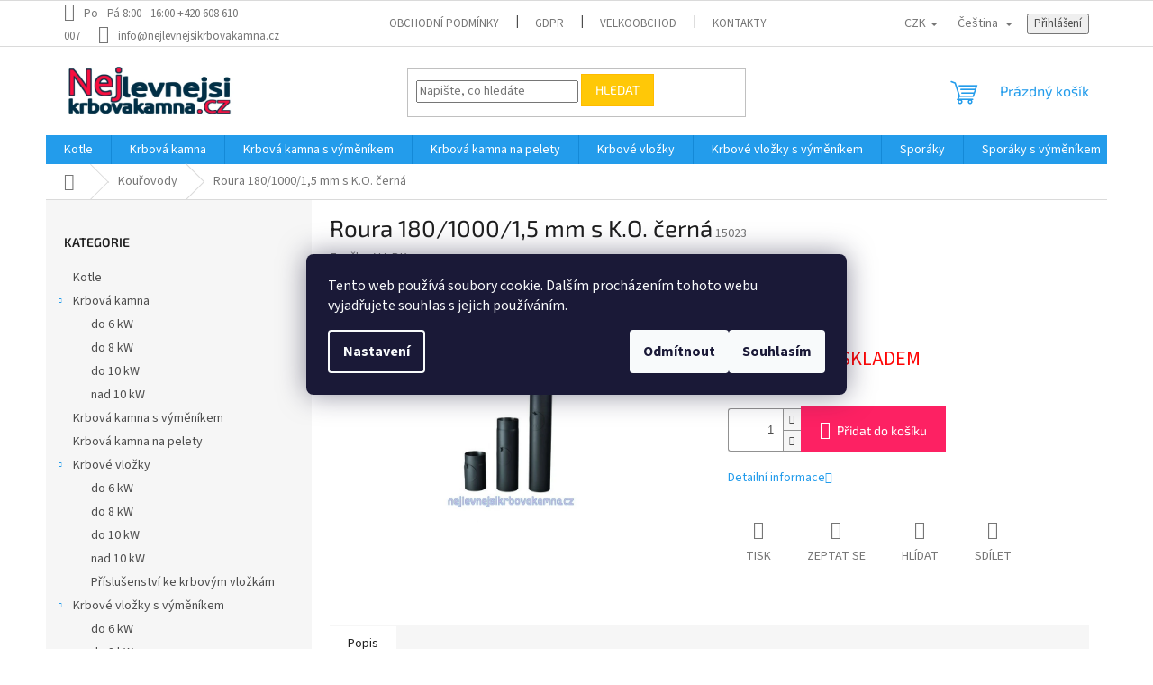

--- FILE ---
content_type: text/html; charset=utf-8
request_url: https://www.nejlevnejsikrbovakamna.cz/kourovody-2/roura-180-1000-1-5-mm-s-k-o--cerna/
body_size: 22114
content:
<!doctype html><html lang="cs" dir="ltr" class="header-background-light external-fonts-loaded"><head><meta charset="utf-8" /><meta name="viewport" content="width=device-width,initial-scale=1" /><title>Roura 180/1000/1,5 mm s K.O. černá - Nejlevnejsikrbovakamna.cz</title><link rel="preconnect" href="https://cdn.myshoptet.com" /><link rel="dns-prefetch" href="https://cdn.myshoptet.com" /><link rel="preload" href="https://cdn.myshoptet.com/prj/dist/master/cms/libs/jquery/jquery-1.11.3.min.js" as="script" /><link href="https://cdn.myshoptet.com/prj/dist/master/cms/templates/frontend_templates/shared/css/font-face/source-sans-3.css" rel="stylesheet"><link href="https://cdn.myshoptet.com/prj/dist/master/cms/templates/frontend_templates/shared/css/font-face/exo-2.css" rel="stylesheet"><link href="https://cdn.myshoptet.com/prj/dist/master/shop/dist/font-shoptet-11.css.62c94c7785ff2cea73b2.css" rel="stylesheet"><script>
dataLayer = [];
dataLayer.push({'shoptet' : {
    "pageId": 984,
    "pageType": "productDetail",
    "currency": "CZK",
    "currencyInfo": {
        "decimalSeparator": ",",
        "exchangeRate": 1,
        "priceDecimalPlaces": 2,
        "symbol": "K\u010d",
        "symbolLeft": 0,
        "thousandSeparator": " "
    },
    "language": "cs",
    "projectId": 109997,
    "product": {
        "id": 7394,
        "guid": "bb2bfd26-5d33-11ea-9780-0cc47a6c9c84",
        "hasVariants": false,
        "codes": [
            {
                "code": 15023
            }
        ],
        "code": "15023",
        "name": "Roura 180\/1000\/1,5 mm s K.O. \u010dern\u00e1",
        "appendix": "",
        "weight": "1",
        "manufacturer": "V.A.P.K.",
        "manufacturerGuid": "1EF53323E20D6A1E8928DA0BA3DED3EE",
        "currentCategory": "Kou\u0159ovody",
        "currentCategoryGuid": "45d65e52-242a-11e7-ae76-0cc47a6c92bc",
        "defaultCategory": "Kou\u0159ovody",
        "defaultCategoryGuid": "45d65e52-242a-11e7-ae76-0cc47a6c92bc",
        "currency": "CZK",
        "priceWithVat": 936
    },
    "stocks": [
        {
            "id": "ext",
            "title": "Sklad",
            "isDeliveryPoint": 0,
            "visibleOnEshop": 1
        }
    ],
    "cartInfo": {
        "id": null,
        "freeShipping": false,
        "freeShippingFrom": 3999,
        "leftToFreeGift": {
            "formattedPrice": "0 K\u010d",
            "priceLeft": 0
        },
        "freeGift": false,
        "leftToFreeShipping": {
            "priceLeft": 3999,
            "dependOnRegion": 0,
            "formattedPrice": "3 999 K\u010d"
        },
        "discountCoupon": [],
        "getNoBillingShippingPrice": {
            "withoutVat": 0,
            "vat": 0,
            "withVat": 0
        },
        "cartItems": [],
        "taxMode": "ORDINARY"
    },
    "cart": [],
    "customer": {
        "priceRatio": 1,
        "priceListId": 1,
        "groupId": null,
        "registered": false,
        "mainAccount": false
    }
}});
dataLayer.push({'cookie_consent' : {
    "marketing": "denied",
    "analytics": "denied"
}});
document.addEventListener('DOMContentLoaded', function() {
    shoptet.consent.onAccept(function(agreements) {
        if (agreements.length == 0) {
            return;
        }
        dataLayer.push({
            'cookie_consent' : {
                'marketing' : (agreements.includes(shoptet.config.cookiesConsentOptPersonalisation)
                    ? 'granted' : 'denied'),
                'analytics': (agreements.includes(shoptet.config.cookiesConsentOptAnalytics)
                    ? 'granted' : 'denied')
            },
            'event': 'cookie_consent'
        });
    });
});
</script>
<meta property="og:type" content="website"><meta property="og:site_name" content="nejlevnejsikrbovakamna.cz"><meta property="og:url" content="https://www.nejlevnejsikrbovakamna.cz/kourovody-2/roura-180-1000-1-5-mm-s-k-o--cerna/"><meta property="og:title" content="Roura 180/1000/1,5 mm s K.O. černá - Nejlevnejsikrbovakamna.cz"><meta name="author" content="Nejlevnejsikrbovakamna.cz"><meta name="web_author" content="Shoptet.cz"><meta name="dcterms.rightsHolder" content="www.nejlevnejsikrbovakamna.cz"><meta name="robots" content="index,follow"><meta property="og:image" content="https://cdn.myshoptet.com/usr/www.nejlevnejsikrbovakamna.cz/user/shop/big/7394_roura-s-ko.jpg?5e5e273f"><meta property="og:description" content="Roura 180/1000/1,5 mm s K.O. černá. "><meta name="description" content="Roura 180/1000/1,5 mm s K.O. černá. "><meta property="product:price:amount" content="936"><meta property="product:price:currency" content="CZK"><style>:root {--color-primary: #239ceb;--color-primary-h: 204;--color-primary-s: 83%;--color-primary-l: 53%;--color-primary-hover: #1997e5;--color-primary-hover-h: 203;--color-primary-hover-s: 80%;--color-primary-hover-l: 50%;--color-secondary: #fd2163;--color-secondary-h: 342;--color-secondary-s: 98%;--color-secondary-l: 56%;--color-secondary-hover: #3b7580;--color-secondary-hover-h: 190;--color-secondary-hover-s: 37%;--color-secondary-hover-l: 37%;--color-tertiary: #ffc807;--color-tertiary-h: 47;--color-tertiary-s: 100%;--color-tertiary-l: 51%;--color-tertiary-hover: #ffbb00;--color-tertiary-hover-h: 44;--color-tertiary-hover-s: 100%;--color-tertiary-hover-l: 50%;--color-header-background: #ffffff;--template-font: "Source Sans 3";--template-headings-font: "Exo 2";--header-background-url: none;--cookies-notice-background: #1A1937;--cookies-notice-color: #F8FAFB;--cookies-notice-button-hover: #f5f5f5;--cookies-notice-link-hover: #27263f;--templates-update-management-preview-mode-content: "Náhled aktualizací šablony je aktivní pro váš prohlížeč."}</style>
    
    <link href="https://cdn.myshoptet.com/prj/dist/master/shop/dist/main-11.less.5a24dcbbdabfd189c152.css" rel="stylesheet" />
                <link href="https://cdn.myshoptet.com/prj/dist/master/shop/dist/mobile-header-v1-11.less.1ee105d41b5f713c21aa.css" rel="stylesheet" />
    
    <script>var shoptet = shoptet || {};</script>
    <script src="https://cdn.myshoptet.com/prj/dist/master/shop/dist/main-3g-header.js.05f199e7fd2450312de2.js"></script>
<!-- User include --><!-- service 659(306) html code header -->
<link rel="stylesheet" type="text/css" href="https://cdn.myshoptet.com/usr/fvstudio.myshoptet.com/user/documents/showmore/fv-studio-app-showmore.css?v=21.10.1">

<!-- service 1570(1164) html code header -->
<link rel="stylesheet" href="https://cdn.myshoptet.com/usr/shoptet.tomashlad.eu/user/documents/extras/products-auto-load/screen.css?v=0011">
<!-- project html code header -->
<meta name="keywords" content="krbová kamna, krbová kamna s výměníkem, krbová kamna v akci, thorma, kratki, jotul, romotop, haas, nordica, nerezové komíny, komíny, frézování komínů, kouřovody, gril, grill, plynový gril,">
<meta name="google-site-verification" content="sUTkiNdJVeWyb_ErpNtLBkZ-XTtI_JldnRlCWE6WuDM" />
<meta name="facebook-domain-verification" content="jysmdko65wnjfyrbrxuu3qokkg2xde" />
<!-- Global site tag (gtag.js) - Google AdWords: 861951489 -->
<script async src="https://www.googletagmanager.com/gtag/js?id=AW-861951489"></script>
<script>
  window.dataLayer = window.dataLayer || [];
  function gtag(){dataLayer.push(arguments);}
  gtag('js', new Date());

  gtag('config', 'AW-861951489');
</script>
<!-- Event snippet for Web conversion page -->
<script>
  gtag('event', 'conversion', {
      'send_to': 'AW-861951489/46XQCNTbjXsQgayBmwM',
      'transaction_id': ''
  });
</script>
<script async src="https://pagead2.googlesyndication.com/pagead/js/adsbygoogle.js?client=ca-pub-3968603880985342"
     crossorigin="anonymous"></script>



<!-- /User include --><link rel="shortcut icon" href="/favicon.ico" type="image/x-icon" /><link rel="canonical" href="https://www.nejlevnejsikrbovakamna.cz/kourovody-2/roura-180-1000-1-5-mm-s-k-o--cerna/" /><link rel="alternate" hreflang="cs" href="https://www.nejlevnejsikrbovakamna.cz/kourovody-2/roura-180-1000-1-5-mm-s-k-o--cerna/" /><link rel="alternate" hreflang="sk" href="https://www.nejlevnejsikrbovakamna.cz/sk/kourovody-2/roura-180-1000-1-5-mm-s-k-o--cerna/" /><link rel="alternate" hreflang="pl" href="https://www.nejlevnejsikrbovakamna.cz/pl/kourovody-2/roura-180-1000-1-5-mm-s-k-o--cerna/" /><link rel="alternate" hreflang="x-default" href="https://www.nejlevnejsikrbovakamna.cz/kourovody-2/roura-180-1000-1-5-mm-s-k-o--cerna/" />    <!-- Global site tag (gtag.js) - Google Analytics -->
    <script async src="https://www.googletagmanager.com/gtag/js?id=G-4GFEQDVQW0"></script>
    <script>
        
        window.dataLayer = window.dataLayer || [];
        function gtag(){dataLayer.push(arguments);}
        

                    console.debug('default consent data');

            gtag('consent', 'default', {"ad_storage":"denied","analytics_storage":"denied","ad_user_data":"denied","ad_personalization":"denied","wait_for_update":500});
            dataLayer.push({
                'event': 'default_consent'
            });
        
        gtag('js', new Date());

                gtag('config', 'UA-79475911-1', { 'groups': "UA" });
        
                gtag('config', 'G-4GFEQDVQW0', {"groups":"GA4","send_page_view":false,"content_group":"productDetail","currency":"CZK","page_language":"cs"});
        
                gtag('config', 'AW-861951489', {"allow_enhanced_conversions":true});
        
        
        
        
        
                    gtag('event', 'page_view', {"send_to":"GA4","page_language":"cs","content_group":"productDetail","currency":"CZK"});
        
                gtag('set', 'currency', 'CZK');

        gtag('event', 'view_item', {
            "send_to": "UA",
            "items": [
                {
                    "id": "15023",
                    "name": "Roura 180\/1000\/1,5 mm s K.O. \u010dern\u00e1",
                    "category": "Kou\u0159ovody",
                                        "brand": "V.A.P.K.",
                                                            "price": 773.55
                }
            ]
        });
        
        
        
        
        
                    gtag('event', 'view_item', {"send_to":"GA4","page_language":"cs","content_group":"productDetail","value":773.54999999999995,"currency":"CZK","items":[{"item_id":"15023","item_name":"Roura 180\/1000\/1,5 mm s K.O. \u010dern\u00e1","item_brand":"V.A.P.K.","item_category":"Kou\u0159ovody","price":773.54999999999995,"quantity":1,"index":0}]});
        
        
        
        
        
        
        
        document.addEventListener('DOMContentLoaded', function() {
            if (typeof shoptet.tracking !== 'undefined') {
                for (var id in shoptet.tracking.bannersList) {
                    gtag('event', 'view_promotion', {
                        "send_to": "UA",
                        "promotions": [
                            {
                                "id": shoptet.tracking.bannersList[id].id,
                                "name": shoptet.tracking.bannersList[id].name,
                                "position": shoptet.tracking.bannersList[id].position
                            }
                        ]
                    });
                }
            }

            shoptet.consent.onAccept(function(agreements) {
                if (agreements.length !== 0) {
                    console.debug('gtag consent accept');
                    var gtagConsentPayload =  {
                        'ad_storage': agreements.includes(shoptet.config.cookiesConsentOptPersonalisation)
                            ? 'granted' : 'denied',
                        'analytics_storage': agreements.includes(shoptet.config.cookiesConsentOptAnalytics)
                            ? 'granted' : 'denied',
                                                                                                'ad_user_data': agreements.includes(shoptet.config.cookiesConsentOptPersonalisation)
                            ? 'granted' : 'denied',
                        'ad_personalization': agreements.includes(shoptet.config.cookiesConsentOptPersonalisation)
                            ? 'granted' : 'denied',
                        };
                    console.debug('update consent data', gtagConsentPayload);
                    gtag('consent', 'update', gtagConsentPayload);
                    dataLayer.push(
                        { 'event': 'update_consent' }
                    );
                }
            });
        });
    </script>
<!-- Start Srovname.cz Pixel -->
<script type="text/plain" data-cookiecategory="analytics">
    !(function (e, n, t, a, s, o, r) {
        e[a] ||
        (((s = e[a] = function () {
            s.process ? s.process.apply(s, arguments) : s.queue.push(arguments);
        }).queue = []),
            ((o = n.createElement(t)).async = 1),
            (o.src = "https://tracking.srovname.cz/srovnamepixel.js"),
            (o.dataset.srv9 = "1"),
            (r = n.getElementsByTagName(t)[0]).parentNode.insertBefore(o, r));
    })(window, document, "script", "srovname");
    srovname("init", "bafb3786b579c71045f474536b81c186");
</script>
<!-- End Srovname.cz Pixel -->
<script>
    (function(t, r, a, c, k, i, n, g) { t['ROIDataObject'] = k;
    t[k]=t[k]||function(){ (t[k].q=t[k].q||[]).push(arguments) },t[k].c=i;n=r.createElement(a),
    g=r.getElementsByTagName(a)[0];n.async=1;n.src=c;g.parentNode.insertBefore(n,g)
    })(window, document, 'script', '//www.heureka.cz/ocm/sdk.js?source=shoptet&version=2&page=product_detail', 'heureka', 'cz');

    heureka('set_user_consent', 0);
</script>
</head><body class="desktop id-984 in-kourovody-2 template-11 type-product type-detail multiple-columns-body columns-3 ums_forms_redesign--off ums_a11y_category_page--on ums_discussion_rating_forms--off ums_flags_display_unification--on ums_a11y_login--on mobile-header-version-1"><noscript>
    <style>
        #header {
            padding-top: 0;
            position: relative !important;
            top: 0;
        }
        .header-navigation {
            position: relative !important;
        }
        .overall-wrapper {
            margin: 0 !important;
        }
        body:not(.ready) {
            visibility: visible !important;
        }
    </style>
    <div class="no-javascript">
        <div class="no-javascript__title">Musíte změnit nastavení vašeho prohlížeče</div>
        <div class="no-javascript__text">Podívejte se na: <a href="https://www.google.com/support/bin/answer.py?answer=23852">Jak povolit JavaScript ve vašem prohlížeči</a>.</div>
        <div class="no-javascript__text">Pokud používáte software na blokování reklam, může být nutné povolit JavaScript z této stránky.</div>
        <div class="no-javascript__text">Děkujeme.</div>
    </div>
</noscript>

        <div id="fb-root"></div>
        <script>
            window.fbAsyncInit = function() {
                FB.init({
//                    appId            : 'your-app-id',
                    autoLogAppEvents : true,
                    xfbml            : true,
                    version          : 'v19.0'
                });
            };
        </script>
        <script async defer crossorigin="anonymous" src="https://connect.facebook.net/cs_CZ/sdk.js"></script>    <div class="siteCookies siteCookies--center siteCookies--dark js-siteCookies" role="dialog" data-testid="cookiesPopup" data-nosnippet>
        <div class="siteCookies__form">
            <div class="siteCookies__content">
                <div class="siteCookies__text">
                    Tento web používá soubory cookie. Dalším procházením tohoto webu vyjadřujete souhlas s jejich používáním.
                </div>
                <p class="siteCookies__links">
                    <button class="siteCookies__link js-cookies-settings" aria-label="Nastavení cookies" data-testid="cookiesSettings">Nastavení</button>
                </p>
            </div>
            <div class="siteCookies__buttonWrap">
                                    <button class="siteCookies__button js-cookiesConsentSubmit" value="reject" aria-label="Odmítnout cookies" data-testid="buttonCookiesReject">Odmítnout</button>
                                <button class="siteCookies__button js-cookiesConsentSubmit" value="all" aria-label="Přijmout cookies" data-testid="buttonCookiesAccept">Souhlasím</button>
            </div>
        </div>
        <script>
            document.addEventListener("DOMContentLoaded", () => {
                const siteCookies = document.querySelector('.js-siteCookies');
                document.addEventListener("scroll", shoptet.common.throttle(() => {
                    const st = document.documentElement.scrollTop;
                    if (st > 1) {
                        siteCookies.classList.add('siteCookies--scrolled');
                    } else {
                        siteCookies.classList.remove('siteCookies--scrolled');
                    }
                }, 100));
            });
        </script>
    </div>
<a href="#content" class="skip-link sr-only">Přejít na obsah</a><div class="overall-wrapper"><div class="user-action"><div class="container">
    <div class="user-action-in">
                    <div id="login" class="user-action-login popup-widget login-widget" role="dialog" aria-labelledby="loginHeading">
        <div class="popup-widget-inner">
                            <h2 id="loginHeading">Přihlášení k vašemu účtu</h2><div id="customerLogin"><form action="/action/Customer/Login/" method="post" id="formLoginIncluded" class="csrf-enabled formLogin" data-testid="formLogin"><input type="hidden" name="referer" value="" /><div class="form-group"><div class="input-wrapper email js-validated-element-wrapper no-label"><input type="email" name="email" class="form-control" autofocus placeholder="E-mailová adresa (např. jan@novak.cz)" data-testid="inputEmail" autocomplete="email" required /></div></div><div class="form-group"><div class="input-wrapper password js-validated-element-wrapper no-label"><input type="password" name="password" class="form-control" placeholder="Heslo" data-testid="inputPassword" autocomplete="current-password" required /><span class="no-display">Nemůžete vyplnit toto pole</span><input type="text" name="surname" value="" class="no-display" /></div></div><div class="form-group"><div class="login-wrapper"><button type="submit" class="btn btn-secondary btn-text btn-login" data-testid="buttonSubmit">Přihlásit se</button><div class="password-helper"><a href="/registrace/" data-testid="signup" rel="nofollow">Nová registrace</a><a href="/klient/zapomenute-heslo/" rel="nofollow">Zapomenuté heslo</a></div></div></div></form>
</div>                    </div>
    </div>

                            <div id="cart-widget" class="user-action-cart popup-widget cart-widget loader-wrapper" data-testid="popupCartWidget" role="dialog" aria-hidden="true">
    <div class="popup-widget-inner cart-widget-inner place-cart-here">
        <div class="loader-overlay">
            <div class="loader"></div>
        </div>
    </div>

    <div class="cart-widget-button">
        <a href="/kosik/" class="btn btn-conversion" id="continue-order-button" rel="nofollow" data-testid="buttonNextStep">Pokračovat do košíku</a>
    </div>
</div>
            </div>
</div>
</div><div class="top-navigation-bar" data-testid="topNavigationBar">

    <div class="container">

        <div class="top-navigation-contacts">
            <strong>Zákaznická podpora:</strong><a class="project-phone project-phone-info" role="text" aria-label="Telefon: Po - Pá  8:00 - 16:00    +420 608 610 007"><span aria-hidden="true">Po - Pá  8:00 - 16:00    +420 608 610 007</span></a><a href="mailto:info@nejlevnejsikrbovakamna.cz" class="project-email" data-testid="contactboxEmail"><span>info@nejlevnejsikrbovakamna.cz</span></a>        </div>

                            <div class="top-navigation-menu">
                <div class="top-navigation-menu-trigger"></div>
                <ul class="top-navigation-bar-menu">
                                            <li class="top-navigation-menu-item-39">
                            <a href="/obchodni-podminky/">Obchodní podmínky</a>
                        </li>
                                            <li class="top-navigation-menu-item-1071">
                            <a href="/gdpr/">GDPR</a>
                        </li>
                                            <li class="top-navigation-menu-item-1133">
                            <a href="/velkoobchod/">Velkoobchod</a>
                        </li>
                                            <li class="top-navigation-menu-item-29">
                            <a href="/kontakty/">Kontakty</a>
                        </li>
                                            <li class="top-navigation-menu-item-766">
                            <a href="/doprava/">Cena dopravy</a>
                        </li>
                                            <li class="top-navigation-menu-item-1056">
                            <a href="/partner/">Partneři</a>
                        </li>
                                            <li class="top-navigation-menu-item-1121">
                            <a href="/odstoupeni-od-kupni-smlouvy/">Odstoupení od kupní smlouvy</a>
                        </li>
                                            <li class="top-navigation-menu-item-1127">
                            <a href="/reklamacni-protokol/">Reklamační protokol</a>
                        </li>
                                            <li class="top-navigation-menu-item-1129">
                            <a href="/vseobecny-navod-k-instalaci-a-obsluze-krbovych-kamen-a-krbovych-vlozek/">Všeobecný návod k instalaci a obsluze krbových kamen a krbových vložek, likvidace obalů a nakládání s odpady</a>
                        </li>
                                    </ul>
                <ul class="top-navigation-bar-menu-helper"></ul>
            </div>
        
        <div class="top-navigation-tools top-navigation-tools--language">
            <div class="responsive-tools">
                <a href="#" class="toggle-window" data-target="search" aria-label="Hledat" data-testid="linkSearchIcon"></a>
                                                            <a href="#" class="toggle-window" data-target="login"></a>
                                                    <a href="#" class="toggle-window" data-target="navigation" aria-label="Menu" data-testid="hamburgerMenu"></a>
            </div>
                <div class="languagesMenu">
        <button id="topNavigationDropdown" class="languagesMenu__flags" type="button" data-toggle="dropdown" aria-haspopup="true" aria-expanded="false">
            <svg aria-hidden="true" style="position: absolute; width: 0; height: 0; overflow: hidden;" version="1.1" xmlns="http://www.w3.org/2000/svg" xmlns:xlink="http://www.w3.org/1999/xlink"><defs><symbol id="shp-flag-CZ" viewBox="0 0 32 32"><title>CZ</title><path fill="#0052b4" style="fill: var(--color20, #0052b4)" d="M0 5.334h32v21.333h-32v-21.333z"></path><path fill="#d80027" style="fill: var(--color19, #d80027)" d="M32 16v10.666h-32l13.449-10.666z"></path><path fill="#f0f0f0" style="fill: var(--color21, #f0f0f0)" d="M32 5.334v10.666h-18.551l-13.449-10.666z"></path></symbol><symbol id="shp-flag-SK" viewBox="0 0 32 32"><title>SK</title><path fill="#f0f0f0" style="fill: var(--color21, #f0f0f0)" d="M0 5.334h32v21.333h-32v-21.333z"></path><path fill="#0052b4" style="fill: var(--color20, #0052b4)" d="M0 12.29h32v7.42h-32v-7.42z"></path><path fill="#d80027" style="fill: var(--color19, #d80027)" d="M0 19.71h32v6.957h-32v-6.956z"></path><path fill="#f0f0f0" style="fill: var(--color21, #f0f0f0)" d="M8.092 11.362v5.321c0 3.027 3.954 3.954 3.954 3.954s3.954-0.927 3.954-3.954v-5.321h-7.908z"></path><path fill="#d80027" style="fill: var(--color19, #d80027)" d="M9.133 11.518v5.121c0 0.342 0.076 0.665 0.226 0.968 1.493 0 3.725 0 5.373 0 0.15-0.303 0.226-0.626 0.226-0.968v-5.121h-5.826z"></path><path fill="#f0f0f0" style="fill: var(--color21, #f0f0f0)" d="M13.831 15.089h-1.339v-0.893h0.893v-0.893h-0.893v-0.893h-0.893v0.893h-0.893v0.893h0.893v0.893h-1.339v0.893h1.339v0.893h0.893v-0.893h1.339z"></path><path fill="#0052b4" style="fill: var(--color20, #0052b4)" d="M10.577 18.854c0.575 0.361 1.166 0.571 1.469 0.665 0.303-0.093 0.894-0.303 1.469-0.665 0.58-0.365 0.987-0.782 1.218-1.246-0.255-0.18-0.565-0.286-0.901-0.286-0.122 0-0.241 0.015-0.355 0.041-0.242-0.55-0.791-0.934-1.43-0.934s-1.188 0.384-1.43 0.934c-0.114-0.027-0.233-0.041-0.355-0.041-0.336 0-0.646 0.106-0.901 0.286 0.231 0.465 0.637 0.882 1.217 1.246z"></path></symbol><symbol id="shp-flag-PL" viewBox="0 0 32 32"><title>PL</title><path fill="#f0f0f0" style="fill: var(--color21, #f0f0f0)" d="M0 5.334h32v21.333h-32v-21.333z"></path><path fill="#f0f0f0" style="fill: var(--color21, #f0f0f0)" d="M0 5.334h32v10.666h-32v-10.666z"></path><path fill="#d80027" style="fill: var(--color19, #d80027)" d="M0 16h32v10.666h-32v-10.666z"></path></symbol></defs></svg>
            <svg class="shp-flag shp-flag-CZ">
                <use xlink:href="#shp-flag-CZ"></use>
            </svg>
            <span class="caret"></span>
        </button>
        <div class="languagesMenu__content" aria-labelledby="topNavigationDropdown">
                            <div class="languagesMenu__box toggle-window js-languagesMenu__box" data-hover="true" data-target="currency">
                    <div class="languagesMenu__header languagesMenu__header--name">Měna</div>
                    <div class="languagesMenu__header languagesMenu__header--actual" data-toggle="dropdown">CZK<span class="caret"></span></div>
                    <ul class="languagesMenu__list languagesMenu__list--currency">
                                                    <li class="languagesMenu__list__item">
                                <a href="/action/Currency/changeCurrency/?currencyCode=CZK" rel="nofollow" class="languagesMenu__list__link languagesMenu__list__link--currency">CZK</a>
                            </li>
                                                    <li class="languagesMenu__list__item">
                                <a href="/action/Currency/changeCurrency/?currencyCode=EUR" rel="nofollow" class="languagesMenu__list__link languagesMenu__list__link--currency">EUR</a>
                            </li>
                                                    <li class="languagesMenu__list__item">
                                <a href="/action/Currency/changeCurrency/?currencyCode=HUF" rel="nofollow" class="languagesMenu__list__link languagesMenu__list__link--currency">HUF</a>
                            </li>
                                                    <li class="languagesMenu__list__item">
                                <a href="/action/Currency/changeCurrency/?currencyCode=PLN" rel="nofollow" class="languagesMenu__list__link languagesMenu__list__link--currency">PLN</a>
                            </li>
                                            </ul>
                </div>
                                        <div class="languagesMenu__box toggle-window js-languagesMenu__box" data-hover="true" data-target="language">
                    <div class="languagesMenu__header languagesMenu__header--name">Jazyk</div>
                    <div class="languagesMenu__header languagesMenu__header--actual" data-toggle="dropdown">
                                                                                    
                                    Čeština
                                
                                                                                                                                                                                    <span class="caret"></span>
                    </div>
                    <ul class="languagesMenu__list languagesMenu__list--language">
                                                    <li>
                                <a href="/action/Language/changeLanguage/?language=cs" rel="nofollow" class="languagesMenu__list__link">
                                    <svg class="shp-flag shp-flag-CZ">
                                        <use xlink:href="#shp-flag-CZ"></use>
                                    </svg>
                                    <span class="languagesMenu__list__name languagesMenu__list__name--actual">Čeština</span>
                                </a>
                            </li>
                                                    <li>
                                <a href="/action/Language/changeLanguage/?language=sk" rel="nofollow" class="languagesMenu__list__link">
                                    <svg class="shp-flag shp-flag-SK">
                                        <use xlink:href="#shp-flag-SK"></use>
                                    </svg>
                                    <span class="languagesMenu__list__name">Slovenčina</span>
                                </a>
                            </li>
                                                    <li>
                                <a href="/action/Language/changeLanguage/?language=pl" rel="nofollow" class="languagesMenu__list__link">
                                    <svg class="shp-flag shp-flag-PL">
                                        <use xlink:href="#shp-flag-PL"></use>
                                    </svg>
                                    <span class="languagesMenu__list__name">Język polski</span>
                                </a>
                            </li>
                                            </ul>
                </div>
                    </div>
    </div>
            <button class="top-nav-button top-nav-button-login toggle-window" type="button" data-target="login" aria-haspopup="dialog" aria-controls="login" aria-expanded="false" data-testid="signin"><span>Přihlášení</span></button>        </div>

    </div>

</div>
<header id="header"><div class="container navigation-wrapper">
    <div class="header-top">
        <div class="site-name-wrapper">
            <div class="site-name"><a href="/" data-testid="linkWebsiteLogo"><img src="https://cdn.myshoptet.com/usr/www.nejlevnejsikrbovakamna.cz/user/logos/nejlevnejsikrbovakamna-1.jpg" alt="Nejlevnejsikrbovakamna.cz" fetchpriority="low" /></a></div>        </div>
        <div class="search" itemscope itemtype="https://schema.org/WebSite">
            <meta itemprop="headline" content="Kouřovody"/><meta itemprop="url" content="https://www.nejlevnejsikrbovakamna.cz"/><meta itemprop="text" content="Roura 180/1000/1,5 mm s K.O. černá. "/>            <form action="/action/ProductSearch/prepareString/" method="post"
    id="formSearchForm" class="search-form compact-form js-search-main"
    itemprop="potentialAction" itemscope itemtype="https://schema.org/SearchAction" data-testid="searchForm">
    <fieldset>
        <meta itemprop="target"
            content="https://www.nejlevnejsikrbovakamna.cz/vyhledavani/?string={string}"/>
        <input type="hidden" name="language" value="cs"/>
        
            
<input
    type="search"
    name="string"
        class="query-input form-control search-input js-search-input"
    placeholder="Napište, co hledáte"
    autocomplete="off"
    required
    itemprop="query-input"
    aria-label="Vyhledávání"
    data-testid="searchInput"
>
            <button type="submit" class="btn btn-default" data-testid="searchBtn">Hledat</button>
        
    </fieldset>
</form>
        </div>
        <div class="navigation-buttons">
                
    <a href="/kosik/" class="btn btn-icon toggle-window cart-count" data-target="cart" data-hover="true" data-redirect="true" data-testid="headerCart" rel="nofollow" aria-haspopup="dialog" aria-expanded="false" aria-controls="cart-widget">
        
                <span class="sr-only">Nákupní košík</span>
        
            <span class="cart-price visible-lg-inline-block" data-testid="headerCartPrice">
                                    Prázdný košík                            </span>
        
    
            </a>
        </div>
    </div>
    <nav id="navigation" aria-label="Hlavní menu" data-collapsible="true"><div class="navigation-in menu"><ul class="menu-level-1" role="menubar" data-testid="headerMenuItems"><li class="menu-item-1139" role="none"><a href="/kotle/" data-testid="headerMenuItem" role="menuitem" aria-expanded="false"><b>Kotle</b></a></li>
<li class="menu-item-685 ext" role="none"><a href="/krbova-kamna/" data-testid="headerMenuItem" role="menuitem" aria-haspopup="true" aria-expanded="false"><b>Krbová kamna</b><span class="submenu-arrow"></span></a><ul class="menu-level-2" aria-label="Krbová kamna" tabindex="-1" role="menu"><li class="menu-item-691" role="none"><a href="/krbova-kamna-do-6-kw/" class="menu-image" data-testid="headerMenuItem" tabindex="-1" aria-hidden="true"><img src="data:image/svg+xml,%3Csvg%20width%3D%22140%22%20height%3D%22100%22%20xmlns%3D%22http%3A%2F%2Fwww.w3.org%2F2000%2Fsvg%22%3E%3C%2Fsvg%3E" alt="" aria-hidden="true" width="140" height="100"  data-src="https://cdn.myshoptet.com/usr/www.nejlevnejsikrbovakamna.cz/user/categories/thumb/icon_heating_system_type-5-1.png" fetchpriority="low" /></a><div><a href="/krbova-kamna-do-6-kw/" data-testid="headerMenuItem" role="menuitem"><span>do 6 kW</span></a>
                        </div></li><li class="menu-item-694" role="none"><a href="/krbova-kamna-do-8-kw/" class="menu-image" data-testid="headerMenuItem" tabindex="-1" aria-hidden="true"><img src="data:image/svg+xml,%3Csvg%20width%3D%22140%22%20height%3D%22100%22%20xmlns%3D%22http%3A%2F%2Fwww.w3.org%2F2000%2Fsvg%22%3E%3C%2Fsvg%3E" alt="" aria-hidden="true" width="140" height="100"  data-src="https://cdn.myshoptet.com/usr/www.nejlevnejsikrbovakamna.cz/user/categories/thumb/icon_heating_system_type-5-2.png" fetchpriority="low" /></a><div><a href="/krbova-kamna-do-8-kw/" data-testid="headerMenuItem" role="menuitem"><span>do 8 kW</span></a>
                        </div></li><li class="menu-item-697" role="none"><a href="/krbova-kamna-do-10-kw/" class="menu-image" data-testid="headerMenuItem" tabindex="-1" aria-hidden="true"><img src="data:image/svg+xml,%3Csvg%20width%3D%22140%22%20height%3D%22100%22%20xmlns%3D%22http%3A%2F%2Fwww.w3.org%2F2000%2Fsvg%22%3E%3C%2Fsvg%3E" alt="" aria-hidden="true" width="140" height="100"  data-src="https://cdn.myshoptet.com/usr/www.nejlevnejsikrbovakamna.cz/user/categories/thumb/icon_heating_system_type-5-3.png" fetchpriority="low" /></a><div><a href="/krbova-kamna-do-10-kw/" data-testid="headerMenuItem" role="menuitem"><span>do 10 kW</span></a>
                        </div></li><li class="menu-item-700" role="none"><a href="/krbova-kamna-nad-10-kw/" class="menu-image" data-testid="headerMenuItem" tabindex="-1" aria-hidden="true"><img src="data:image/svg+xml,%3Csvg%20width%3D%22140%22%20height%3D%22100%22%20xmlns%3D%22http%3A%2F%2Fwww.w3.org%2F2000%2Fsvg%22%3E%3C%2Fsvg%3E" alt="" aria-hidden="true" width="140" height="100"  data-src="https://cdn.myshoptet.com/usr/www.nejlevnejsikrbovakamna.cz/user/categories/thumb/icon_heating_system_type-5-4.png" fetchpriority="low" /></a><div><a href="/krbova-kamna-nad-10-kw/" data-testid="headerMenuItem" role="menuitem"><span>nad 10 kW</span></a>
                        </div></li></ul></li>
<li class="menu-item-884" role="none"><a href="/krbova-kamna-s-vymenikem/" data-testid="headerMenuItem" role="menuitem" aria-expanded="false"><b>Krbová kamna s výměníkem</b></a></li>
<li class="menu-item-1148" role="none"><a href="/krbova-kamna-na-pelety/" data-testid="headerMenuItem" role="menuitem" aria-expanded="false"><b>Krbová kamna na pelety</b></a></li>
<li class="menu-item-742 ext" role="none"><a href="/krbove-vlozky/" data-testid="headerMenuItem" role="menuitem" aria-haspopup="true" aria-expanded="false"><b>Krbové vložky</b><span class="submenu-arrow"></span></a><ul class="menu-level-2" aria-label="Krbové vložky" tabindex="-1" role="menu"><li class="menu-item-745" role="none"><a href="/do-6-kw/" class="menu-image" data-testid="headerMenuItem" tabindex="-1" aria-hidden="true"><img src="data:image/svg+xml,%3Csvg%20width%3D%22140%22%20height%3D%22100%22%20xmlns%3D%22http%3A%2F%2Fwww.w3.org%2F2000%2Fsvg%22%3E%3C%2Fsvg%3E" alt="" aria-hidden="true" width="140" height="100"  data-src="https://cdn.myshoptet.com/usr/www.nejlevnejsikrbovakamna.cz/user/categories/thumb/images-1.png" fetchpriority="low" /></a><div><a href="/do-6-kw/" data-testid="headerMenuItem" role="menuitem"><span>do 6 kW</span></a>
                        </div></li><li class="menu-item-748" role="none"><a href="/do-8-kw/" class="menu-image" data-testid="headerMenuItem" tabindex="-1" aria-hidden="true"><img src="data:image/svg+xml,%3Csvg%20width%3D%22140%22%20height%3D%22100%22%20xmlns%3D%22http%3A%2F%2Fwww.w3.org%2F2000%2Fsvg%22%3E%3C%2Fsvg%3E" alt="" aria-hidden="true" width="140" height="100"  data-src="https://cdn.myshoptet.com/usr/www.nejlevnejsikrbovakamna.cz/user/categories/thumb/images-2.png" fetchpriority="low" /></a><div><a href="/do-8-kw/" data-testid="headerMenuItem" role="menuitem"><span>do 8 kW</span></a>
                        </div></li><li class="menu-item-751" role="none"><a href="/do-10-kw/" class="menu-image" data-testid="headerMenuItem" tabindex="-1" aria-hidden="true"><img src="data:image/svg+xml,%3Csvg%20width%3D%22140%22%20height%3D%22100%22%20xmlns%3D%22http%3A%2F%2Fwww.w3.org%2F2000%2Fsvg%22%3E%3C%2Fsvg%3E" alt="" aria-hidden="true" width="140" height="100"  data-src="https://cdn.myshoptet.com/usr/www.nejlevnejsikrbovakamna.cz/user/categories/thumb/images-3.png" fetchpriority="low" /></a><div><a href="/do-10-kw/" data-testid="headerMenuItem" role="menuitem"><span>do 10 kW</span></a>
                        </div></li><li class="menu-item-754" role="none"><a href="/nad-10-kw/" class="menu-image" data-testid="headerMenuItem" tabindex="-1" aria-hidden="true"><img src="data:image/svg+xml,%3Csvg%20width%3D%22140%22%20height%3D%22100%22%20xmlns%3D%22http%3A%2F%2Fwww.w3.org%2F2000%2Fsvg%22%3E%3C%2Fsvg%3E" alt="" aria-hidden="true" width="140" height="100"  data-src="https://cdn.myshoptet.com/usr/www.nejlevnejsikrbovakamna.cz/user/categories/thumb/images-4.png" fetchpriority="low" /></a><div><a href="/nad-10-kw/" data-testid="headerMenuItem" role="menuitem"><span>nad 10 kW</span></a>
                        </div></li><li class="menu-item-937" role="none"><a href="/prislusenstvi-ke-krbovym-vlozkam/" class="menu-image" data-testid="headerMenuItem" tabindex="-1" aria-hidden="true"><img src="data:image/svg+xml,%3Csvg%20width%3D%22140%22%20height%3D%22100%22%20xmlns%3D%22http%3A%2F%2Fwww.w3.org%2F2000%2Fsvg%22%3E%3C%2Fsvg%3E" alt="" aria-hidden="true" width="140" height="100"  data-src="https://cdn.myshoptet.com/usr/www.nejlevnejsikrbovakamna.cz/user/categories/thumb/bodj-product-shot-300x212-1.jpg" fetchpriority="low" /></a><div><a href="/prislusenstvi-ke-krbovym-vlozkam/" data-testid="headerMenuItem" role="menuitem"><span>Příslušenství ke krbovým vložkám</span></a>
                        </div></li></ul></li>
<li class="menu-item-1077 ext" role="none"><a href="/krbove-vlozky-s-teplovodnim-vymenikem/" data-testid="headerMenuItem" role="menuitem" aria-haspopup="true" aria-expanded="false"><b>Krbové vložky s výměníkem</b><span class="submenu-arrow"></span></a><ul class="menu-level-2" aria-label="Krbové vložky s výměníkem" tabindex="-1" role="menu"><li class="menu-item-1080" role="none"><a href="/do-6-kw-2/" class="menu-image" data-testid="headerMenuItem" tabindex="-1" aria-hidden="true"><img src="data:image/svg+xml,%3Csvg%20width%3D%22140%22%20height%3D%22100%22%20xmlns%3D%22http%3A%2F%2Fwww.w3.org%2F2000%2Fsvg%22%3E%3C%2Fsvg%3E" alt="" aria-hidden="true" width="140" height="100"  data-src="https://cdn.myshoptet.com/usr/www.nejlevnejsikrbovakamna.cz/user/categories/thumb/voda-1.jpg" fetchpriority="low" /></a><div><a href="/do-6-kw-2/" data-testid="headerMenuItem" role="menuitem"><span>do 6 kW</span></a>
                        </div></li><li class="menu-item-1086" role="none"><a href="/do-8-kw-2/" class="menu-image" data-testid="headerMenuItem" tabindex="-1" aria-hidden="true"><img src="data:image/svg+xml,%3Csvg%20width%3D%22140%22%20height%3D%22100%22%20xmlns%3D%22http%3A%2F%2Fwww.w3.org%2F2000%2Fsvg%22%3E%3C%2Fsvg%3E" alt="" aria-hidden="true" width="140" height="100"  data-src="https://cdn.myshoptet.com/usr/www.nejlevnejsikrbovakamna.cz/user/categories/thumb/voda.jpg" fetchpriority="low" /></a><div><a href="/do-8-kw-2/" data-testid="headerMenuItem" role="menuitem"><span>do 8 kW</span></a>
                        </div></li><li class="menu-item-1089" role="none"><a href="/do-10-kw-2/" class="menu-image" data-testid="headerMenuItem" tabindex="-1" aria-hidden="true"><img src="data:image/svg+xml,%3Csvg%20width%3D%22140%22%20height%3D%22100%22%20xmlns%3D%22http%3A%2F%2Fwww.w3.org%2F2000%2Fsvg%22%3E%3C%2Fsvg%3E" alt="" aria-hidden="true" width="140" height="100"  data-src="https://cdn.myshoptet.com/usr/www.nejlevnejsikrbovakamna.cz/user/categories/thumb/voda.jpg" fetchpriority="low" /></a><div><a href="/do-10-kw-2/" data-testid="headerMenuItem" role="menuitem"><span>do 10 kW</span></a>
                        </div></li><li class="menu-item-1092" role="none"><a href="/nad-10-kw-2/" class="menu-image" data-testid="headerMenuItem" tabindex="-1" aria-hidden="true"><img src="data:image/svg+xml,%3Csvg%20width%3D%22140%22%20height%3D%22100%22%20xmlns%3D%22http%3A%2F%2Fwww.w3.org%2F2000%2Fsvg%22%3E%3C%2Fsvg%3E" alt="" aria-hidden="true" width="140" height="100"  data-src="https://cdn.myshoptet.com/usr/www.nejlevnejsikrbovakamna.cz/user/categories/thumb/voda.jpg" fetchpriority="low" /></a><div><a href="/nad-10-kw-2/" data-testid="headerMenuItem" role="menuitem"><span>nad 10 kW</span></a>
                        </div></li></ul></li>
<li class="menu-item-757" role="none"><a href="/sporaky/" data-testid="headerMenuItem" role="menuitem" aria-expanded="false"><b>Sporáky</b></a></li>
<li class="menu-item-1041" role="none"><a href="/sporaky-s-vymenikem/" data-testid="headerMenuItem" role="menuitem" aria-expanded="false"><b>Sporáky s výměníkem</b></a></li>
<li class="menu-item-890" role="none"><a href="/kotle-paraky/" data-testid="headerMenuItem" role="menuitem" aria-expanded="false"><b>Kotle a pařáky</b></a></li>
<li class="menu-item-984 ext" role="none"><a href="/kourovody-2/" class="active" data-testid="headerMenuItem" role="menuitem" aria-haspopup="true" aria-expanded="false"><b>Kouřovody </b><span class="submenu-arrow"></span></a><ul class="menu-level-2" aria-label="Kouřovody " tabindex="-1" role="menu"><li class="menu-item-987" role="none"><a href="/prumer-120-mm/" class="menu-image" data-testid="headerMenuItem" tabindex="-1" aria-hidden="true"><img src="data:image/svg+xml,%3Csvg%20width%3D%22140%22%20height%3D%22100%22%20xmlns%3D%22http%3A%2F%2Fwww.w3.org%2F2000%2Fsvg%22%3E%3C%2Fsvg%3E" alt="" aria-hidden="true" width="140" height="100"  data-src="https://cdn.myshoptet.com/prj/dist/master/cms/templates/frontend_templates/00/img/folder.svg" fetchpriority="low" /></a><div><a href="/prumer-120-mm/" data-testid="headerMenuItem" role="menuitem"><span>průměr 120 mm</span></a>
                        </div></li><li class="menu-item-993" role="none"><a href="/prumer-125-mm/" class="menu-image" data-testid="headerMenuItem" tabindex="-1" aria-hidden="true"><img src="data:image/svg+xml,%3Csvg%20width%3D%22140%22%20height%3D%22100%22%20xmlns%3D%22http%3A%2F%2Fwww.w3.org%2F2000%2Fsvg%22%3E%3C%2Fsvg%3E" alt="" aria-hidden="true" width="140" height="100"  data-src="https://cdn.myshoptet.com/prj/dist/master/cms/templates/frontend_templates/00/img/folder.svg" fetchpriority="low" /></a><div><a href="/prumer-125-mm/" data-testid="headerMenuItem" role="menuitem"><span>průměr 125 mm</span></a>
                        </div></li><li class="menu-item-996" role="none"><a href="/prumer-130-mm/" class="menu-image" data-testid="headerMenuItem" tabindex="-1" aria-hidden="true"><img src="data:image/svg+xml,%3Csvg%20width%3D%22140%22%20height%3D%22100%22%20xmlns%3D%22http%3A%2F%2Fwww.w3.org%2F2000%2Fsvg%22%3E%3C%2Fsvg%3E" alt="" aria-hidden="true" width="140" height="100"  data-src="https://cdn.myshoptet.com/prj/dist/master/cms/templates/frontend_templates/00/img/folder.svg" fetchpriority="low" /></a><div><a href="/prumer-130-mm/" data-testid="headerMenuItem" role="menuitem"><span>průměr 130 mm</span></a>
                        </div></li><li class="menu-item-999" role="none"><a href="/prumer-145-mm/" class="menu-image" data-testid="headerMenuItem" tabindex="-1" aria-hidden="true"><img src="data:image/svg+xml,%3Csvg%20width%3D%22140%22%20height%3D%22100%22%20xmlns%3D%22http%3A%2F%2Fwww.w3.org%2F2000%2Fsvg%22%3E%3C%2Fsvg%3E" alt="" aria-hidden="true" width="140" height="100"  data-src="https://cdn.myshoptet.com/prj/dist/master/cms/templates/frontend_templates/00/img/folder.svg" fetchpriority="low" /></a><div><a href="/prumer-145-mm/" data-testid="headerMenuItem" role="menuitem"><span>průměr 145 mm</span></a>
                        </div></li><li class="menu-item-1002" role="none"><a href="/prumer-150-mm/" class="menu-image" data-testid="headerMenuItem" tabindex="-1" aria-hidden="true"><img src="data:image/svg+xml,%3Csvg%20width%3D%22140%22%20height%3D%22100%22%20xmlns%3D%22http%3A%2F%2Fwww.w3.org%2F2000%2Fsvg%22%3E%3C%2Fsvg%3E" alt="" aria-hidden="true" width="140" height="100"  data-src="https://cdn.myshoptet.com/prj/dist/master/cms/templates/frontend_templates/00/img/folder.svg" fetchpriority="low" /></a><div><a href="/prumer-150-mm/" data-testid="headerMenuItem" role="menuitem"><span>průměr 150 mm</span></a>
                        </div></li><li class="menu-item-1005" role="none"><a href="/prumer-160-mm/" class="menu-image" data-testid="headerMenuItem" tabindex="-1" aria-hidden="true"><img src="data:image/svg+xml,%3Csvg%20width%3D%22140%22%20height%3D%22100%22%20xmlns%3D%22http%3A%2F%2Fwww.w3.org%2F2000%2Fsvg%22%3E%3C%2Fsvg%3E" alt="" aria-hidden="true" width="140" height="100"  data-src="https://cdn.myshoptet.com/prj/dist/master/cms/templates/frontend_templates/00/img/folder.svg" fetchpriority="low" /></a><div><a href="/prumer-160-mm/" data-testid="headerMenuItem" role="menuitem"><span>průměr 160 mm</span></a>
                        </div></li><li class="menu-item-1008" role="none"><a href="/prumer-180-mm/" class="menu-image" data-testid="headerMenuItem" tabindex="-1" aria-hidden="true"><img src="data:image/svg+xml,%3Csvg%20width%3D%22140%22%20height%3D%22100%22%20xmlns%3D%22http%3A%2F%2Fwww.w3.org%2F2000%2Fsvg%22%3E%3C%2Fsvg%3E" alt="" aria-hidden="true" width="140" height="100"  data-src="https://cdn.myshoptet.com/prj/dist/master/cms/templates/frontend_templates/00/img/folder.svg" fetchpriority="low" /></a><div><a href="/prumer-180-mm/" data-testid="headerMenuItem" role="menuitem"><span>průměr 180 mm</span></a>
                        </div></li><li class="menu-item-1011" role="none"><a href="/prumer-200-mm/" class="menu-image" data-testid="headerMenuItem" tabindex="-1" aria-hidden="true"><img src="data:image/svg+xml,%3Csvg%20width%3D%22140%22%20height%3D%22100%22%20xmlns%3D%22http%3A%2F%2Fwww.w3.org%2F2000%2Fsvg%22%3E%3C%2Fsvg%3E" alt="" aria-hidden="true" width="140" height="100"  data-src="https://cdn.myshoptet.com/prj/dist/master/cms/templates/frontend_templates/00/img/folder.svg" fetchpriority="low" /></a><div><a href="/prumer-200-mm/" data-testid="headerMenuItem" role="menuitem"><span>průměr 200 mm</span></a>
                        </div></li></ul></li>
<li class="menu-item-1023 ext" role="none"><a href="/nerezove-kominy-2/" data-testid="headerMenuItem" role="menuitem" aria-haspopup="true" aria-expanded="false"><b>Nerezové komíny</b><span class="submenu-arrow"></span></a><ul class="menu-level-2" aria-label="Nerezové komíny" tabindex="-1" role="menu"><li class="menu-item-1136" role="none"><a href="/checz/" class="menu-image" data-testid="headerMenuItem" tabindex="-1" aria-hidden="true"><img src="data:image/svg+xml,%3Csvg%20width%3D%22140%22%20height%3D%22100%22%20xmlns%3D%22http%3A%2F%2Fwww.w3.org%2F2000%2Fsvg%22%3E%3C%2Fsvg%3E" alt="" aria-hidden="true" width="140" height="100"  data-src="https://cdn.myshoptet.com/prj/dist/master/cms/templates/frontend_templates/00/img/folder.svg" fetchpriority="low" /></a><div><a href="/checz/" data-testid="headerMenuItem" role="menuitem"><span>CHECZ</span></a>
                        </div></li></ul></li>
<li class="menu-item-898 ext" role="none"><a href="/prislusenstvi-a-nahradni-dily-ke-krbovym-kamnum/" data-testid="headerMenuItem" role="menuitem" aria-haspopup="true" aria-expanded="false"><b>Příslušenství a náhradní díly ke krbovým kamnům</b><span class="submenu-arrow"></span></a><ul class="menu-level-2" aria-label="Příslušenství a náhradní díly ke krbovým kamnům" tabindex="-1" role="menu"><li class="menu-item-904" role="none"><a href="/thorma/" class="menu-image" data-testid="headerMenuItem" tabindex="-1" aria-hidden="true"><img src="data:image/svg+xml,%3Csvg%20width%3D%22140%22%20height%3D%22100%22%20xmlns%3D%22http%3A%2F%2Fwww.w3.org%2F2000%2Fsvg%22%3E%3C%2Fsvg%3E" alt="" aria-hidden="true" width="140" height="100"  data-src="https://cdn.myshoptet.com/prj/dist/master/cms/templates/frontend_templates/00/img/folder.svg" fetchpriority="low" /></a><div><a href="/thorma/" data-testid="headerMenuItem" role="menuitem"><span>Thorma</span></a>
                        </div></li><li class="menu-item-1096" role="none"><a href="/kratki/" class="menu-image" data-testid="headerMenuItem" tabindex="-1" aria-hidden="true"><img src="data:image/svg+xml,%3Csvg%20width%3D%22140%22%20height%3D%22100%22%20xmlns%3D%22http%3A%2F%2Fwww.w3.org%2F2000%2Fsvg%22%3E%3C%2Fsvg%3E" alt="" aria-hidden="true" width="140" height="100"  data-src="https://cdn.myshoptet.com/prj/dist/master/cms/templates/frontend_templates/00/img/folder.svg" fetchpriority="low" /></a><div><a href="/kratki/" data-testid="headerMenuItem" role="menuitem"><span>Kratki</span></a>
                        </div></li><li class="menu-item-1142" role="none"><a href="/prity_nahradni_dily/" class="menu-image" data-testid="headerMenuItem" tabindex="-1" aria-hidden="true"><img src="data:image/svg+xml,%3Csvg%20width%3D%22140%22%20height%3D%22100%22%20xmlns%3D%22http%3A%2F%2Fwww.w3.org%2F2000%2Fsvg%22%3E%3C%2Fsvg%3E" alt="" aria-hidden="true" width="140" height="100"  data-src="https://cdn.myshoptet.com/prj/dist/master/cms/templates/frontend_templates/00/img/folder.svg" fetchpriority="low" /></a><div><a href="/prity_nahradni_dily/" data-testid="headerMenuItem" role="menuitem"><span>Prity</span></a>
                        </div></li></ul></li>
<li class="menu-item-818" role="none"><a href="/ostatni-2/" data-testid="headerMenuItem" role="menuitem" aria-expanded="false"><b>Ostatní</b></a></li>
<li class="menu-item-1145" role="none"><a href="/obalove-materialy/" data-testid="headerMenuItem" role="menuitem" aria-expanded="false"><b>Obalové materiály</b></a></li>
</ul>
    <ul class="navigationActions" role="menu">
                    <li class="ext" role="none">
                <a href="#">
                                            <span class="navigationActions__flagWrapper">
                            <span>CZK /</span>
                            <svg class="shp-flag shp-flag-CZ navigationActions__flag navigationActions__flag-right">
                                <use xlink:href="#shp-flag-CZ"></use>
                            </svg>
                        </span>
                                        <span class="submenu-arrow"></span>
                </a>
                <ul class="navigationActions__submenu menu-level-2" role="menu">
                    <li role="none">
                                                    <ul role="menu">
                                                                    <li class="navigationActions__submenu__item navigationActions__submenu__item--active" role="none">
                                        <a href="/action/Currency/changeCurrency/?currencyCode=CZK" rel="nofollow" role="menuitem">CZK</a>
                                    </li>
                                                                    <li class="navigationActions__submenu__item" role="none">
                                        <a href="/action/Currency/changeCurrency/?currencyCode=EUR" rel="nofollow" role="menuitem">EUR</a>
                                    </li>
                                                                    <li class="navigationActions__submenu__item" role="none">
                                        <a href="/action/Currency/changeCurrency/?currencyCode=HUF" rel="nofollow" role="menuitem">HUF</a>
                                    </li>
                                                                    <li class="navigationActions__submenu__item" role="none">
                                        <a href="/action/Currency/changeCurrency/?currencyCode=PLN" rel="nofollow" role="menuitem">PLN</a>
                                    </li>
                                                            </ul>
                                                                            <ul role="menu">
                                                                    <li class="navigationActions__submenu__item  navigationActions__submenu__item--active" role="none">
                                        <a href="/action/Language/changeLanguage/?language=cs" class="navigationActions__link--flag" rel="nofollow" role="menuitem">
                                            <span class="navigationActions__flagWrapper">
                                                <svg class="shp-flag shp-flag-CZ navigationActions__flag navigationActions__flag-left">
                                                    <use xlink:href="#shp-flag-CZ"></use>
                                                </svg>
                                                <span>Čeština</span>
                                            </span>
                                        </a>
                                    </li>
                                                                    <li class="navigationActions__submenu__item" role="none">
                                        <a href="/action/Language/changeLanguage/?language=sk" class="navigationActions__link--flag" rel="nofollow" role="menuitem">
                                            <span class="navigationActions__flagWrapper">
                                                <svg class="shp-flag shp-flag-SK navigationActions__flag navigationActions__flag-left">
                                                    <use xlink:href="#shp-flag-SK"></use>
                                                </svg>
                                                <span>Slovenčina</span>
                                            </span>
                                        </a>
                                    </li>
                                                                    <li class="navigationActions__submenu__item" role="none">
                                        <a href="/action/Language/changeLanguage/?language=pl" class="navigationActions__link--flag" rel="nofollow" role="menuitem">
                                            <span class="navigationActions__flagWrapper">
                                                <svg class="shp-flag shp-flag-PL navigationActions__flag navigationActions__flag-left">
                                                    <use xlink:href="#shp-flag-PL"></use>
                                                </svg>
                                                <span>Język polski</span>
                                            </span>
                                        </a>
                                    </li>
                                                            </ul>
                                            </li>
                </ul>
            </li>
                            <li role="none">
                                    <a href="/login/?backTo=%2Fkourovody-2%2Froura-180-1000-1-5-mm-s-k-o--cerna%2F" rel="nofollow" data-testid="signin" role="menuitem"><span>Přihlášení</span></a>
                            </li>
                        </ul>
</div><span class="navigation-close"></span></nav><div class="menu-helper" data-testid="hamburgerMenu"><span>Více</span></div>
</div></header><!-- / header -->


                    <div class="container breadcrumbs-wrapper">
            <div class="breadcrumbs navigation-home-icon-wrapper" itemscope itemtype="https://schema.org/BreadcrumbList">
                                                                            <span id="navigation-first" data-basetitle="Nejlevnejsikrbovakamna.cz" itemprop="itemListElement" itemscope itemtype="https://schema.org/ListItem">
                <a href="/" itemprop="item" class="navigation-home-icon"><span class="sr-only" itemprop="name">Domů</span></a>
                <span class="navigation-bullet">/</span>
                <meta itemprop="position" content="1" />
            </span>
                                <span id="navigation-1" itemprop="itemListElement" itemscope itemtype="https://schema.org/ListItem">
                <a href="/kourovody-2/" itemprop="item" data-testid="breadcrumbsSecondLevel"><span itemprop="name">Kouřovody </span></a>
                <span class="navigation-bullet">/</span>
                <meta itemprop="position" content="2" />
            </span>
                                            <span id="navigation-2" itemprop="itemListElement" itemscope itemtype="https://schema.org/ListItem" data-testid="breadcrumbsLastLevel">
                <meta itemprop="item" content="https://www.nejlevnejsikrbovakamna.cz/kourovody-2/roura-180-1000-1-5-mm-s-k-o--cerna/" />
                <meta itemprop="position" content="3" />
                <span itemprop="name" data-title="Roura 180/1000/1,5 mm s K.O. černá">Roura 180/1000/1,5 mm s K.O. černá <span class="appendix"></span></span>
            </span>
            </div>
        </div>
    
<div id="content-wrapper" class="container content-wrapper">
    
    <div class="content-wrapper-in">
                                                <aside class="sidebar sidebar-left"  data-testid="sidebarMenu">
                                                                                                <div class="sidebar-inner">
                                                                                                                                                                        <div class="box box-bg-variant box-categories">    <div class="skip-link__wrapper">
        <span id="categories-start" class="skip-link__target js-skip-link__target sr-only" tabindex="-1">&nbsp;</span>
        <a href="#categories-end" class="skip-link skip-link--start sr-only js-skip-link--start">Přeskočit kategorie</a>
    </div>

<h4>Kategorie</h4>


<div id="categories"><div class="categories cat-01 expanded" id="cat-1139"><div class="topic"><a href="/kotle/">Kotle<span class="cat-trigger">&nbsp;</span></a></div></div><div class="categories cat-02 expandable expanded" id="cat-685"><div class="topic"><a href="/krbova-kamna/">Krbová kamna<span class="cat-trigger">&nbsp;</span></a></div>

                    <ul class=" expanded">
                                        <li >
                <a href="/krbova-kamna-do-6-kw/">
                    do 6 kW
                                    </a>
                                                                </li>
                                <li >
                <a href="/krbova-kamna-do-8-kw/">
                    do 8 kW
                                    </a>
                                                                </li>
                                <li >
                <a href="/krbova-kamna-do-10-kw/">
                    do 10 kW
                                    </a>
                                                                </li>
                                <li >
                <a href="/krbova-kamna-nad-10-kw/">
                    nad 10 kW
                                    </a>
                                                                </li>
                </ul>
    </div><div class="categories cat-01 expanded" id="cat-884"><div class="topic"><a href="/krbova-kamna-s-vymenikem/">Krbová kamna s výměníkem<span class="cat-trigger">&nbsp;</span></a></div></div><div class="categories cat-02 expanded" id="cat-1148"><div class="topic"><a href="/krbova-kamna-na-pelety/">Krbová kamna na pelety<span class="cat-trigger">&nbsp;</span></a></div></div><div class="categories cat-01 expandable expanded" id="cat-742"><div class="topic"><a href="/krbove-vlozky/">Krbové vložky<span class="cat-trigger">&nbsp;</span></a></div>

                    <ul class=" expanded">
                                        <li >
                <a href="/do-6-kw/">
                    do 6 kW
                                    </a>
                                                                </li>
                                <li >
                <a href="/do-8-kw/">
                    do 8 kW
                                    </a>
                                                                </li>
                                <li >
                <a href="/do-10-kw/">
                    do 10 kW
                                    </a>
                                                                </li>
                                <li >
                <a href="/nad-10-kw/">
                    nad 10 kW
                                    </a>
                                                                </li>
                                <li >
                <a href="/prislusenstvi-ke-krbovym-vlozkam/">
                    Příslušenství ke krbovým vložkám
                                    </a>
                                                                </li>
                </ul>
    </div><div class="categories cat-02 expandable expanded" id="cat-1077"><div class="topic"><a href="/krbove-vlozky-s-teplovodnim-vymenikem/">Krbové vložky s výměníkem<span class="cat-trigger">&nbsp;</span></a></div>

                    <ul class=" expanded">
                                        <li >
                <a href="/do-6-kw-2/">
                    do 6 kW
                                    </a>
                                                                </li>
                                <li >
                <a href="/do-8-kw-2/">
                    do 8 kW
                                    </a>
                                                                </li>
                                <li >
                <a href="/do-10-kw-2/">
                    do 10 kW
                                    </a>
                                                                </li>
                                <li >
                <a href="/nad-10-kw-2/">
                    nad 10 kW
                                    </a>
                                                                </li>
                </ul>
    </div><div class="categories cat-01 expanded" id="cat-757"><div class="topic"><a href="/sporaky/">Sporáky<span class="cat-trigger">&nbsp;</span></a></div></div><div class="categories cat-02 expanded" id="cat-1041"><div class="topic"><a href="/sporaky-s-vymenikem/">Sporáky s výměníkem<span class="cat-trigger">&nbsp;</span></a></div></div><div class="categories cat-01 external" id="cat-890"><div class="topic"><a href="/kotle-paraky/">Kotle a pařáky<span class="cat-trigger">&nbsp;</span></a></div></div><div class="categories cat-02 expandable active expanded" id="cat-984"><div class="topic active"><a href="/kourovody-2/">Kouřovody <span class="cat-trigger">&nbsp;</span></a></div>

                    <ul class=" active expanded">
                                        <li >
                <a href="/prumer-120-mm/">
                    průměr 120 mm
                                    </a>
                                                                </li>
                                <li >
                <a href="/prumer-125-mm/">
                    průměr 125 mm
                                    </a>
                                                                </li>
                                <li >
                <a href="/prumer-130-mm/">
                    průměr 130 mm
                                    </a>
                                                                </li>
                                <li >
                <a href="/prumer-145-mm/">
                    průměr 145 mm
                                    </a>
                                                                </li>
                                <li >
                <a href="/prumer-150-mm/">
                    průměr 150 mm
                                    </a>
                                                                </li>
                                <li >
                <a href="/prumer-160-mm/">
                    průměr 160 mm
                                    </a>
                                                                </li>
                                <li >
                <a href="/prumer-180-mm/">
                    průměr 180 mm
                                    </a>
                                                                </li>
                                <li >
                <a href="/prumer-200-mm/">
                    průměr 200 mm
                                    </a>
                                                                </li>
                </ul>
    </div><div class="categories cat-01 expandable expanded" id="cat-1023"><div class="topic"><a href="/nerezove-kominy-2/">Nerezové komíny<span class="cat-trigger">&nbsp;</span></a></div>

                    <ul class=" expanded">
                                        <li >
                <a href="/checz/">
                    CHECZ
                                    </a>
                                                                </li>
                </ul>
    </div><div class="categories cat-02 expandable expanded" id="cat-898"><div class="topic"><a href="/prislusenstvi-a-nahradni-dily-ke-krbovym-kamnum/">Příslušenství a náhradní díly ke krbovým kamnům<span class="cat-trigger">&nbsp;</span></a></div>

                    <ul class=" expanded">
                                        <li >
                <a href="/thorma/">
                    Thorma
                                    </a>
                                                                </li>
                                <li >
                <a href="/kratki/">
                    Kratki
                                    </a>
                                                                </li>
                                <li >
                <a href="/prity_nahradni_dily/">
                    Prity
                                    </a>
                                                                </li>
                </ul>
    </div><div class="categories cat-01 expanded" id="cat-818"><div class="topic"><a href="/ostatni-2/">Ostatní<span class="cat-trigger">&nbsp;</span></a></div></div><div class="categories cat-02 expanded" id="cat-1145"><div class="topic"><a href="/obalove-materialy/">Obalové materiály<span class="cat-trigger">&nbsp;</span></a></div></div>        </div>

    <div class="skip-link__wrapper">
        <a href="#categories-start" class="skip-link skip-link--end sr-only js-skip-link--end" tabindex="-1" hidden>Přeskočit kategorie</a>
        <span id="categories-end" class="skip-link__target js-skip-link__target sr-only" tabindex="-1">&nbsp;</span>
    </div>
</div>
                                                                                                            <div class="box box-bg-default box-sm box-topProducts">        <div class="top-products-wrapper js-top10" >
        <h4><span>Top 10 produktů</span></h4>
        <ol class="top-products">
                            <li class="display-image">
                                            <a href="/krbova-kamna/kratki-koza-k7-cerna-130-mm/" class="top-products-image">
                            <img src="data:image/svg+xml,%3Csvg%20width%3D%22100%22%20height%3D%22100%22%20xmlns%3D%22http%3A%2F%2Fwww.w3.org%2F2000%2Fsvg%22%3E%3C%2Fsvg%3E" alt="www koza k7 ogien 1 960 960 1 0 0" width="100" height="100"  data-src="https://cdn.myshoptet.com/usr/www.nejlevnejsikrbovakamna.cz/user/shop/related/3096-10_www-koza-k7-ogien-1-960-960-1-0-0.png?5f5b32e6" fetchpriority="low" />
                        </a>
                                        <a href="/krbova-kamna/kratki-koza-k7-cerna-130-mm/" class="top-products-content">
                        <span class="top-products-name">  Krbová kamna Kratki KOZA K7 černá 130 mm <span class="product-appendix"> - do vyprodání zásob</span></span>
                        
                                                        <strong>
                                10 099 Kč
                                

                            </strong>
                                                    
                    </a>
                </li>
                            <li class="display-image">
                                            <a href="/prumer-130-mm/roura-kourova-130mm-1000-t-1-5mm-cer--654141/" class="top-products-image">
                            <img src="data:image/svg+xml,%3Csvg%20width%3D%22100%22%20height%3D%22100%22%20xmlns%3D%22http%3A%2F%2Fwww.w3.org%2F2000%2Fsvg%22%3E%3C%2Fsvg%3E" alt="roura" width="100" height="100"  data-src="https://cdn.myshoptet.com/usr/www.nejlevnejsikrbovakamna.cz/user/shop/related/3363_roura.jpg?58f60e28" fetchpriority="low" />
                        </a>
                                        <a href="/prumer-130-mm/roura-kourova-130mm-1000-t-1-5mm-cer--654141/" class="top-products-content">
                        <span class="top-products-name">  Roura 130/1000/1,5 mm černá</span>
                        
                                                        <strong>
                                683 Kč
                                

                            </strong>
                                                    
                    </a>
                </li>
                            <li class="display-image">
                                            <a href="/prumer-120-mm/koleno-kourove-120mm-90st-t-1-5mm-cerna/" class="top-products-image">
                            <img src="data:image/svg+xml,%3Csvg%20width%3D%22100%22%20height%3D%22100%22%20xmlns%3D%22http%3A%2F%2Fwww.w3.org%2F2000%2Fsvg%22%3E%3C%2Fsvg%3E" alt="koleno 90" width="100" height="100"  data-src="https://cdn.myshoptet.com/usr/www.nejlevnejsikrbovakamna.cz/user/shop/related/3258_koleno-90.jpg?58f5fcf6" fetchpriority="low" />
                        </a>
                                        <a href="/prumer-120-mm/koleno-kourove-120mm-90st-t-1-5mm-cerna/" class="top-products-content">
                        <span class="top-products-name">  Koleno 120/90°/1,5 mm černá</span>
                        
                                                        <strong>
                                453 Kč
                                

                            </strong>
                                                    
                    </a>
                </li>
                            <li class="display-image">
                                            <a href="/prumer-130-mm/koleno-kourove-130mm-90st-t-1-5mm-cerna/" class="top-products-image">
                            <img src="data:image/svg+xml,%3Csvg%20width%3D%22100%22%20height%3D%22100%22%20xmlns%3D%22http%3A%2F%2Fwww.w3.org%2F2000%2Fsvg%22%3E%3C%2Fsvg%3E" alt="koleno 90" width="100" height="100"  data-src="https://cdn.myshoptet.com/usr/www.nejlevnejsikrbovakamna.cz/user/shop/related/3354_koleno-90.jpg?58f60d3e" fetchpriority="low" />
                        </a>
                                        <a href="/prumer-130-mm/koleno-kourove-130mm-90st-t-1-5mm-cerna/" class="top-products-content">
                        <span class="top-products-name">  Koleno 130/90°/1,5 mm černá</span>
                        
                                                        <strong>
                                463 Kč
                                

                            </strong>
                                                    
                    </a>
                </li>
                            <li class="display-image">
                                            <a href="/prumer-120-mm/roura-kourova-120mm-1000-t-1-5mm-cer--654135/" class="top-products-image">
                            <img src="data:image/svg+xml,%3Csvg%20width%3D%22100%22%20height%3D%22100%22%20xmlns%3D%22http%3A%2F%2Fwww.w3.org%2F2000%2Fsvg%22%3E%3C%2Fsvg%3E" alt="roura" width="100" height="100"  data-src="https://cdn.myshoptet.com/usr/www.nejlevnejsikrbovakamna.cz/user/shop/related/3261_roura.jpg?58f5feb6" fetchpriority="low" />
                        </a>
                                        <a href="/prumer-120-mm/roura-kourova-120mm-1000-t-1-5mm-cer--654135/" class="top-products-content">
                        <span class="top-products-name">  Roura 120/1000/1,5 mm černá</span>
                        
                                                        <strong>
                                594 Kč
                                

                            </strong>
                                                    
                    </a>
                </li>
                            <li class="display-image">
                                            <a href="/prumer-150-mm/roura-kourova-150mm-1000-t-1-5mm-cer--654171/" class="top-products-image">
                            <img src="data:image/svg+xml,%3Csvg%20width%3D%22100%22%20height%3D%22100%22%20xmlns%3D%22http%3A%2F%2Fwww.w3.org%2F2000%2Fsvg%22%3E%3C%2Fsvg%3E" alt="roura" width="100" height="100"  data-src="https://cdn.myshoptet.com/usr/www.nejlevnejsikrbovakamna.cz/user/shop/related/3294_roura.jpg?58f6052c" fetchpriority="low" />
                        </a>
                                        <a href="/prumer-150-mm/roura-kourova-150mm-1000-t-1-5mm-cer--654171/" class="top-products-content">
                        <span class="top-products-name">  Roura 150/1000/1,5 mm černá</span>
                        
                                                        <strong>
                                681 Kč
                                

                            </strong>
                                                    
                    </a>
                </li>
                            <li class="display-image">
                                            <a href="/prumer-150-mm/koleno-kourove-150mm-90st-t-1-5mm-cerna/" class="top-products-image">
                            <img src="data:image/svg+xml,%3Csvg%20width%3D%22100%22%20height%3D%22100%22%20xmlns%3D%22http%3A%2F%2Fwww.w3.org%2F2000%2Fsvg%22%3E%3C%2Fsvg%3E" alt="koleno 90" width="100" height="100"  data-src="https://cdn.myshoptet.com/usr/www.nejlevnejsikrbovakamna.cz/user/shop/related/3273_koleno-90.jpg?58f601b1" fetchpriority="low" />
                        </a>
                                        <a href="/prumer-150-mm/koleno-kourove-150mm-90st-t-1-5mm-cerna/" class="top-products-content">
                        <span class="top-products-name">  Koleno 150/90°/1,5 mm černá</span>
                        
                                                        <strong>
                                514 Kč
                                

                            </strong>
                                                    
                    </a>
                </li>
                            <li class="display-image">
                                            <a href="/prumer-120-mm/ruzice-120mm-cer--654113/" class="top-products-image">
                            <img src="data:image/svg+xml,%3Csvg%20width%3D%22100%22%20height%3D%22100%22%20xmlns%3D%22http%3A%2F%2Fwww.w3.org%2F2000%2Fsvg%22%3E%3C%2Fsvg%3E" alt="ruzice" width="100" height="100"  data-src="https://cdn.myshoptet.com/usr/www.nejlevnejsikrbovakamna.cz/user/shop/related/3573_ruzice.jpg?58f6247e" fetchpriority="low" />
                        </a>
                                        <a href="/prumer-120-mm/ruzice-120mm-cer--654113/" class="top-products-content">
                        <span class="top-products-name">  Růžice 120 mm černá</span>
                        
                                                        <strong>
                                56 Kč
                                

                            </strong>
                                                    
                    </a>
                </li>
                            <li class="display-image">
                                            <a href="/prumer-130-mm/ruzice-130mm-cer--654121/" class="top-products-image">
                            <img src="data:image/svg+xml,%3Csvg%20width%3D%22100%22%20height%3D%22100%22%20xmlns%3D%22http%3A%2F%2Fwww.w3.org%2F2000%2Fsvg%22%3E%3C%2Fsvg%3E" alt="ruzice" width="100" height="100"  data-src="https://cdn.myshoptet.com/usr/www.nejlevnejsikrbovakamna.cz/user/shop/related/3582_ruzice.jpg?58f6263c" fetchpriority="low" />
                        </a>
                                        <a href="/prumer-130-mm/ruzice-130mm-cer--654121/" class="top-products-content">
                        <span class="top-products-name">  Růžice 130 mm černá</span>
                        
                                                        <strong>
                                68 Kč
                                

                            </strong>
                                                    
                    </a>
                </li>
                            <li class="display-image">
                                            <a href="/prumer-150-mm/ruzice-kourova-150mm-t-1-5mm-silnostenna--cerna/" class="top-products-image">
                            <img src="data:image/svg+xml,%3Csvg%20width%3D%22100%22%20height%3D%22100%22%20xmlns%3D%22http%3A%2F%2Fwww.w3.org%2F2000%2Fsvg%22%3E%3C%2Fsvg%3E" alt="ruzice" width="100" height="100"  data-src="https://cdn.myshoptet.com/usr/www.nejlevnejsikrbovakamna.cz/user/shop/related/3333_ruzice.jpg?58f60aaf" fetchpriority="low" />
                        </a>
                                        <a href="/prumer-150-mm/ruzice-kourova-150mm-t-1-5mm-silnostenna--cerna/" class="top-products-content">
                        <span class="top-products-name">  Růžice 150 mm černá</span>
                        
                                                        <strong>
                                68 Kč
                                

                            </strong>
                                                    
                    </a>
                </li>
                    </ol>
    </div>
</div>
                                                                    </div>
                                                            </aside>
                            <main id="content" class="content narrow">
                            
<div class="p-detail" itemscope itemtype="https://schema.org/Product">

    
    <meta itemprop="name" content="Roura 180/1000/1,5 mm s K.O. černá" />
    <meta itemprop="category" content="Úvodní stránka &gt; Kouřovody  &gt; Roura 180/1000/1,5 mm s K.O. černá" />
    <meta itemprop="url" content="https://www.nejlevnejsikrbovakamna.cz/kourovody-2/roura-180-1000-1-5-mm-s-k-o--cerna/" />
    <meta itemprop="image" content="https://cdn.myshoptet.com/usr/www.nejlevnejsikrbovakamna.cz/user/shop/big/7394_roura-s-ko.jpg?5e5e273f" />
                <span class="js-hidden" itemprop="manufacturer" itemscope itemtype="https://schema.org/Organization">
            <meta itemprop="name" content="V.A.P.K." />
        </span>
        <span class="js-hidden" itemprop="brand" itemscope itemtype="https://schema.org/Brand">
            <meta itemprop="name" content="V.A.P.K." />
        </span>
                            <meta itemprop="gtin13" content="8594158752116" />            
        <div class="p-detail-inner">

        <div class="p-detail-inner-header">
            <h1>
                  Roura 180/1000/1,5 mm s K.O. černá            </h1>

                <span class="p-code">
        <span class="p-code-label">Kód:</span>
                    <span>15023</span>
            </span>
        </div>

        <form action="/action/Cart/addCartItem/" method="post" id="product-detail-form" class="pr-action csrf-enabled" data-testid="formProduct">

            <meta itemprop="productID" content="7394" /><meta itemprop="identifier" content="bb2bfd26-5d33-11ea-9780-0cc47a6c9c84" /><meta itemprop="sku" content="15023" /><span itemprop="offers" itemscope itemtype="https://schema.org/Offer"><link itemprop="availability" href="https://schema.org/InStock" /><meta itemprop="url" content="https://www.nejlevnejsikrbovakamna.cz/kourovody-2/roura-180-1000-1-5-mm-s-k-o--cerna/" /><meta itemprop="price" content="936.00" /><meta itemprop="priceCurrency" content="CZK" /><link itemprop="itemCondition" href="https://schema.org/NewCondition" /><meta itemprop="warranty" content="2 roky" /></span><input type="hidden" name="productId" value="7394" /><input type="hidden" name="priceId" value="10748" /><input type="hidden" name="language" value="cs" />

            <div class="row product-top">

                <div class="col-xs-12">

                    <div class="p-detail-info">
                        
                        
                                                    <div><a href="/znacka/vapk/" data-testid="productCardBrandName">Značka: <span>V.A.P.K.</span></a></div>
                        
                    </div>

                </div>

                <div class="col-xs-12 col-lg-6 p-image-wrapper">

                    
                    <div class="p-image" style="" data-testid="mainImage">

                        

    


                        

<a href="https://cdn.myshoptet.com/usr/www.nejlevnejsikrbovakamna.cz/user/shop/big/7394_roura-s-ko.jpg?5e5e273f" class="p-main-image cloud-zoom cbox" data-href="https://cdn.myshoptet.com/usr/www.nejlevnejsikrbovakamna.cz/user/shop/orig/7394_roura-s-ko.jpg?5e5e273f"><img src="https://cdn.myshoptet.com/usr/www.nejlevnejsikrbovakamna.cz/user/shop/big/7394_roura-s-ko.jpg?5e5e273f" alt="roura s ko" width="1024" height="768"  fetchpriority="high" />
</a>                    </div>

                    
                </div>

                <div class="col-xs-12 col-lg-6 p-info-wrapper">

                    
                    
                        <div class="p-final-price-wrapper">

                                                                                    <strong class="price-final" data-testid="productCardPrice">
            <span class="price-final-holder">
                936 Kč
    

        </span>
    </strong>
                                <span class="price-additional">
                                        773,55 Kč
            bez DPH                            </span>
                                <span class="price-measure">
                    
                        </span>
                            

                        </div>

                    
                    
                                                                                    <div class="availability-value" title="Dostupnost">
                                    

    
    <span class="availability-label" style="color: #ff0505" data-testid="labelAvailability">
                    <span class="show-tooltip acronym" title="Zboží skladem, je uskladněno v našem skladě ve Vyškově. Zboží expedujeme v co nejkratším možném termínu. ">
                Dostupnost - SKLADEM
            </span>
            </span>
    
                                </div>
                                                    
                        <table class="detail-parameters">
                            <tbody>
                            
                            
                            
                                                                                    </tbody>
                        </table>

                                                                            
                            <div class="add-to-cart" data-testid="divAddToCart">
                
<span class="quantity">
    <span
        class="increase-tooltip js-increase-tooltip"
        data-trigger="manual"
        data-container="body"
        data-original-title="Není možné zakoupit více než 9999 ks."
        aria-hidden="true"
        role="tooltip"
        data-testid="tooltip">
    </span>

    <span
        class="decrease-tooltip js-decrease-tooltip"
        data-trigger="manual"
        data-container="body"
        data-original-title="Minimální množství, které lze zakoupit, je 1 ks."
        aria-hidden="true"
        role="tooltip"
        data-testid="tooltip">
    </span>
    <label>
        <input
            type="number"
            name="amount"
            value="1"
            class="amount"
            autocomplete="off"
            data-decimals="0"
                        step="1"
            min="1"
            max="9999"
            aria-label="Množství"
            data-testid="cartAmount"/>
    </label>

    <button
        class="increase"
        type="button"
        aria-label="Zvýšit množství o 1"
        data-testid="increase">
            <span class="increase__sign">&plus;</span>
    </button>

    <button
        class="decrease"
        type="button"
        aria-label="Snížit množství o 1"
        data-testid="decrease">
            <span class="decrease__sign">&minus;</span>
    </button>
</span>
                    
    <button type="submit" class="btn btn-lg btn-conversion add-to-cart-button" data-testid="buttonAddToCart" aria-label="Přidat do košíku Roura 180/1000/1,5 mm s K.O. černá">Přidat do košíku</button>

            </div>
                    
                    
                    

                    
                                            <p data-testid="productCardDescr">
                            <a href="#description" class="chevron-after chevron-down-after" data-toggle="tab" data-external="1" data-force-scroll="true">Detailní informace</a>
                        </p>
                    
                    <div class="social-buttons-wrapper">
                        <div class="link-icons watchdog-active" data-testid="productDetailActionIcons">
    <a href="#" class="link-icon print" title="Tisknout produkt"><span>Tisk</span></a>
    <a href="/kourovody-2/roura-180-1000-1-5-mm-s-k-o--cerna:dotaz/" class="link-icon chat" title="Mluvit s prodejcem" rel="nofollow"><span>Zeptat se</span></a>
            <a href="/kourovody-2/roura-180-1000-1-5-mm-s-k-o--cerna:hlidat-cenu/" class="link-icon watchdog" title="Hlídat cenu" rel="nofollow"><span>Hlídat</span></a>
                <a href="#" class="link-icon share js-share-buttons-trigger" title="Sdílet produkt"><span>Sdílet</span></a>
    </div>
                            <div class="social-buttons no-display">
                    <div class="facebook">
                <div
            data-layout="standard"
        class="fb-like"
        data-action="like"
        data-show-faces="false"
        data-share="false"
                        data-width="380"
        data-height="380"
    >
</div>

            </div>
                    <div class="twitter">
                <script>
        window.twttr = (function(d, s, id) {
            var js, fjs = d.getElementsByTagName(s)[0],
                t = window.twttr || {};
            if (d.getElementById(id)) return t;
            js = d.createElement(s);
            js.id = id;
            js.src = "https://platform.twitter.com/widgets.js";
            fjs.parentNode.insertBefore(js, fjs);
            t._e = [];
            t.ready = function(f) {
                t._e.push(f);
            };
            return t;
        }(document, "script", "twitter-wjs"));
        </script>

<a
    href="https://twitter.com/share"
    class="twitter-share-button"
        data-lang="cs"
    data-url="https://www.nejlevnejsikrbovakamna.cz/kourovody-2/roura-180-1000-1-5-mm-s-k-o--cerna/"
>Tweet</a>

            </div>
                                <div class="close-wrapper">
        <a href="#" class="close-after js-share-buttons-trigger" title="Sdílet produkt">Zavřít</a>
    </div>

            </div>
                    </div>

                    
                </div>

            </div>

        </form>
    </div>

    
        
    
        
    <div class="shp-tabs-wrapper p-detail-tabs-wrapper">
        <div class="row">
            <div class="col-sm-12 shp-tabs-row responsive-nav">
                <div class="shp-tabs-holder">
    <ul id="p-detail-tabs" class="shp-tabs p-detail-tabs visible-links" role="tablist">
                            <li class="shp-tab active" data-testid="tabDescription">
                <a href="#description" class="shp-tab-link" role="tab" data-toggle="tab">Popis</a>
            </li>
                                                                                                                                 </ul>
</div>
            </div>
            <div class="col-sm-12 ">
                <div id="tab-content" class="tab-content">
                                                                                                            <div id="description" class="tab-pane fade in active" role="tabpanel">
        <div class="description-inner">
            <div class="basic-description">
                <h3>Detailní popis produktu</h3>
                                    <p>Roura kouřová s čistícím otvorem</p>
<p>Průměr - 180 mm</p>
<p>Délka - 1000 mm</p>
<p>Tloušťka - 1,5 mm</p>
<p>Barva - černá</p>
                            </div>
            
            <div class="extended-description">
            <h3>Doplňkové parametry</h3>
            <table class="detail-parameters">
                <tbody>
                    <tr>
    <th>
        <span class="row-header-label">
            Kategorie<span class="row-header-label-colon">:</span>
        </span>
    </th>
    <td>
        <a href="/kourovody-2/">Kouřovody</a>    </td>
</tr>
    <tr>
        <th>
            <span class="row-header-label">
                Záruka<span class="row-header-label-colon">:</span>
            </span>
        </th>
        <td>
            2 roky
        </td>
    </tr>
    <tr>
        <th>
            <span class="row-header-label">
                Hmotnost<span class="row-header-label-colon">:</span>
            </span>
        </th>
        <td>
            1 kg
        </td>
    </tr>
    <tr class="productEan">
      <th>
          <span class="row-header-label productEan__label">
              EAN<span class="row-header-label-colon">:</span>
          </span>
      </th>
      <td>
          <span class="productEan__value">8594158752116</span>
      </td>
  </tr>
                </tbody>
            </table>
        </div>
    
        </div>
    </div>
                                                                                                                                                                                                        </div>
            </div>
        </div>
    </div>

</div>
                    </main>
    </div>
    
            
    
</div>
        
        
                            <footer id="footer">
                    <h2 class="sr-only">Zápatí</h2>
                    
                                                                <div class="container footer-rows">
                            
    

<div class="site-name"><a href="/" data-testid="linkWebsiteLogo"><img src="data:image/svg+xml,%3Csvg%20width%3D%221%22%20height%3D%221%22%20xmlns%3D%22http%3A%2F%2Fwww.w3.org%2F2000%2Fsvg%22%3E%3C%2Fsvg%3E" alt="Nejlevnejsikrbovakamna.cz" data-src="https://cdn.myshoptet.com/usr/www.nejlevnejsikrbovakamna.cz/user/logos/nejlevnejsikrbovakamna-1.jpg" fetchpriority="low" /></a></div>
<div class="custom-footer elements-4">
                    
                
        <div class="custom-footer__toplist ">
                                                                                                                <div id="toplist">
        <h4><span>Toplist</span></h4>
        <div class="text-center">
            
<script><!--
document.write ('<img src="https://toplist.cz/count.asp?id=1719778&amp;logo=2&amp;http='+escape(document.referrer)+'&amp;wi='+escape(window.screen.width)+'&amp;he='+escape(window.screen.height)+'&amp;cd='+escape(window.screen.colorDepth)+'&amp;t='+escape(document.title)+'" width="88" height="31" style="border:0" alt="TOPlist" />');
//--></script><noscript><div><img src="https://toplist.cz/count.asp?id=1719778&amp;logo=2" style="border:0" alt="TOPlist" width="88" height="31" /></div></noscript>

        </div>
    </div>

                                                        </div>
                    
                
        <div class="custom-footer__facebook ">
                                                                                                                
                                                        </div>
                    
                
        <div class="custom-footer__articles ">
                                                                                                                        <h4><span>Informace pro vás</span></h4>
    <ul>
                    <li><a href="/obchodni-podminky/">Obchodní podmínky</a></li>
                    <li><a href="/gdpr/">GDPR</a></li>
                    <li><a href="/velkoobchod/">Velkoobchod</a></li>
                    <li><a href="/kontakty/">Kontakty</a></li>
                    <li><a href="/doprava/">Cena dopravy</a></li>
                    <li><a href="/partner/">Partneři</a></li>
                    <li><a href="/odstoupeni-od-kupni-smlouvy/">Odstoupení od kupní smlouvy</a></li>
                    <li><a href="/reklamacni-protokol/">Reklamační protokol</a></li>
                    <li><a href="/vseobecny-navod-k-instalaci-a-obsluze-krbovych-kamen-a-krbovych-vlozek/">Všeobecný návod k instalaci a obsluze krbových kamen a krbových vložek, likvidace obalů a nakládání s odpady</a></li>
            </ul>

                                                        </div>
                    
                
        <div class="custom-footer__contact ">
                                                                                                            <h4><span>Kontakt</span></h4>


    <div class="contact-box no-image" data-testid="contactbox">
                
        <ul>
                            <li>
                    <span class="mail" data-testid="contactboxEmail">
                                                    <a href="mailto:info&#64;nejlevnejsikrbovakamna.cz">info<!---->&#64;<!---->nejlevnejsikrbovakamna.cz</a>
                                            </span>
                </li>
            
                            <li>
                    <span class="tel">
                                                    <span data-testid="contactboxPhone">Po - Pá  8:00 - 16:00    +420 608 610 007</span>
                                            </span>
                </li>
            
            
            

                                    <li>
                        <span class="facebook">
                            <a href="https://www.facebook.com/nejlevnejsikrbovakamna.cz/" title="Facebook" target="_blank" data-testid="contactboxFacebook">
                                                                https://www.facebook.com/nejlevnejsikrbovakamna.cz/
                                                            </a>
                        </span>
                    </li>
                
                
                
                
                
                
                
            

        </ul>

    </div>


<script type="application/ld+json">
    {
        "@context" : "https://schema.org",
        "@type" : "Organization",
        "name" : "Nejlevnejsikrbovakamna.cz",
        "url" : "https://www.nejlevnejsikrbovakamna.cz",
                "employee" : "",
                    "email" : "info@nejlevnejsikrbovakamna.cz",
                            "telephone" : "Po - Pá  8:00 - 16:00    +420 608 610 007",
                                
                                                                        "sameAs" : ["https://www.facebook.com/nejlevnejsikrbovakamna.cz/\", \"\", \""]
            }
</script>

                                                        </div>
    </div>
                        </div>
                                        
                    <div class="container footer-links-icons">
                            <div class="footer-icons" data-editorid="footerIcons">
            <div class="footer-icon">
            <a href="http://obchody.heureka.cz/nejlevnejsikrbovakamna-cz/recenze/" target="_blank"><img src="/user/icons/logo_heureka.png" alt="Heuréka" /></a>
        </div>
    </div>
                </div>
    
                    
                        <div class="container footer-bottom">
                            <span id="signature" style="display: inline-block !important; visibility: visible !important;"><a href="https://www.shoptet.cz/?utm_source=footer&utm_medium=link&utm_campaign=create_by_shoptet" class="image" target="_blank"><img src="data:image/svg+xml,%3Csvg%20width%3D%2217%22%20height%3D%2217%22%20xmlns%3D%22http%3A%2F%2Fwww.w3.org%2F2000%2Fsvg%22%3E%3C%2Fsvg%3E" data-src="https://cdn.myshoptet.com/prj/dist/master/cms/img/common/logo/shoptetLogo.svg" width="17" height="17" alt="Shoptet" class="vam" fetchpriority="low" /></a><a href="https://www.shoptet.cz/?utm_source=footer&utm_medium=link&utm_campaign=create_by_shoptet" class="title" target="_blank">Vytvořil Shoptet</a></span>
                            <span class="copyright" data-testid="textCopyright">
                                Copyright 2026 <strong>Nejlevnejsikrbovakamna.cz</strong>. Všechna práva vyhrazena.                                                                    <a href="#" class="cookies-settings js-cookies-settings" data-testid="cookiesSettings">Upravit nastavení cookies</a>
                                                            </span>
                        </div>
                    
                    
                                            
                </footer>
                <!-- / footer -->
                    
        </div>
        <!-- / overall-wrapper -->

                    <script src="https://cdn.myshoptet.com/prj/dist/master/cms/libs/jquery/jquery-1.11.3.min.js"></script>
                <script>var shoptet = shoptet || {};shoptet.abilities = {"about":{"generation":3,"id":"11"},"config":{"category":{"product":{"image_size":"detail"}},"navigation_breakpoint":767,"number_of_active_related_products":4,"product_slider":{"autoplay":false,"autoplay_speed":3000,"loop":true,"navigation":true,"pagination":true,"shadow_size":0}},"elements":{"recapitulation_in_checkout":true},"feature":{"directional_thumbnails":false,"extended_ajax_cart":false,"extended_search_whisperer":false,"fixed_header":false,"images_in_menu":true,"product_slider":false,"simple_ajax_cart":true,"smart_labels":false,"tabs_accordion":false,"tabs_responsive":true,"top_navigation_menu":true,"user_action_fullscreen":false}};shoptet.design = {"template":{"name":"Classic","colorVariant":"11-one"},"layout":{"homepage":"catalog4","subPage":"catalog3","productDetail":"catalog3"},"colorScheme":{"conversionColor":"#fd2163","conversionColorHover":"#3b7580","color1":"#239ceb","color2":"#1997e5","color3":"#ffc807","color4":"#ffbb00"},"fonts":{"heading":"Exo 2","text":"Source Sans 3"},"header":{"backgroundImage":null,"image":null,"logo":"https:\/\/www.nejlevnejsikrbovakamna.czuser\/logos\/nejlevnejsikrbovakamna-1.jpg","color":"#ffffff"},"background":{"enabled":false,"color":null,"image":null}};shoptet.config = {};shoptet.events = {};shoptet.runtime = {};shoptet.content = shoptet.content || {};shoptet.updates = {};shoptet.messages = [];shoptet.messages['lightboxImg'] = "Obrázek";shoptet.messages['lightboxOf'] = "z";shoptet.messages['more'] = "Více";shoptet.messages['cancel'] = "Zrušit";shoptet.messages['removedItem'] = "Položka byla odstraněna z košíku.";shoptet.messages['discountCouponWarning'] = "Zapomněli jste uplatnit slevový kupón. Pro pokračování jej uplatněte pomocí tlačítka vedle vstupního pole, nebo jej smažte.";shoptet.messages['charsNeeded'] = "Prosím, použijte minimálně 3 znaky!";shoptet.messages['invalidCompanyId'] = "Neplané IČ, povoleny jsou pouze číslice";shoptet.messages['needHelp'] = "Potřebujete pomoc?";shoptet.messages['showContacts'] = "Zobrazit kontakty";shoptet.messages['hideContacts'] = "Skrýt kontakty";shoptet.messages['ajaxError'] = "Došlo k chybě; obnovte prosím stránku a zkuste to znovu.";shoptet.messages['variantWarning'] = "Zvolte prosím variantu produktu.";shoptet.messages['chooseVariant'] = "Zvolte variantu";shoptet.messages['unavailableVariant'] = "Tato varianta není dostupná a není možné ji objednat.";shoptet.messages['withVat'] = "včetně DPH";shoptet.messages['withoutVat'] = "bez DPH";shoptet.messages['toCart'] = "Do košíku";shoptet.messages['emptyCart'] = "Prázdný košík";shoptet.messages['change'] = "Změnit";shoptet.messages['chosenBranch'] = "Zvolená pobočka";shoptet.messages['validatorRequired'] = "Povinné pole";shoptet.messages['validatorEmail'] = "Prosím vložte platnou e-mailovou adresu";shoptet.messages['validatorUrl'] = "Prosím vložte platnou URL adresu";shoptet.messages['validatorDate'] = "Prosím vložte platné datum";shoptet.messages['validatorNumber'] = "Vložte číslo";shoptet.messages['validatorDigits'] = "Prosím vložte pouze číslice";shoptet.messages['validatorCheckbox'] = "Zadejte prosím všechna povinná pole";shoptet.messages['validatorConsent'] = "Bez souhlasu nelze odeslat.";shoptet.messages['validatorPassword'] = "Hesla se neshodují";shoptet.messages['validatorInvalidPhoneNumber'] = "Vyplňte prosím platné telefonní číslo bez předvolby.";shoptet.messages['validatorInvalidPhoneNumberSuggestedRegion'] = "Neplatné číslo — navržený region: %1";shoptet.messages['validatorInvalidCompanyId'] = "Neplatné IČ, musí být ve tvaru jako %1";shoptet.messages['validatorFullName'] = "Nezapomněli jste příjmení?";shoptet.messages['validatorHouseNumber'] = "Prosím zadejte správné číslo domu";shoptet.messages['validatorZipCode'] = "Zadané PSČ neodpovídá zvolené zemi";shoptet.messages['validatorShortPhoneNumber'] = "Telefonní číslo musí mít min. 8 znaků";shoptet.messages['choose-personal-collection'] = "Prosím vyberte místo doručení u osobního odběru, není zvoleno.";shoptet.messages['choose-external-shipping'] = "Upřesněte prosím vybraný způsob dopravy";shoptet.messages['choose-ceska-posta'] = "Pobočka České Pošty není určena, zvolte prosím některou";shoptet.messages['choose-hupostPostaPont'] = "Pobočka Maďarské pošty není vybrána, zvolte prosím nějakou";shoptet.messages['choose-postSk'] = "Pobočka Slovenské pošty není zvolena, vyberte prosím některou";shoptet.messages['choose-ulozenka'] = "Pobočka Uloženky nebyla zvolena, prosím vyberte některou";shoptet.messages['choose-zasilkovna'] = "Pobočka Zásilkovny nebyla zvolena, prosím vyberte některou";shoptet.messages['choose-ppl-cz'] = "Pobočka PPL ParcelShop nebyla vybrána, vyberte prosím jednu";shoptet.messages['choose-glsCz'] = "Pobočka GLS ParcelShop nebyla zvolena, prosím vyberte některou";shoptet.messages['choose-dpd-cz'] = "Ani jedna z poboček služby DPD Parcel Shop nebyla zvolená, prosím vyberte si jednu z možností.";shoptet.messages['watchdogType'] = "Je zapotřebí vybrat jednu z možností u sledování produktu.";shoptet.messages['watchdog-consent-required'] = "Musíte zaškrtnout všechny povinné souhlasy";shoptet.messages['watchdogEmailEmpty'] = "Prosím vyplňte e-mail";shoptet.messages['privacyPolicy'] = 'Musíte souhlasit s ochranou osobních údajů';shoptet.messages['amountChanged'] = '(množství bylo změněno)';shoptet.messages['unavailableCombination'] = 'Není k dispozici v této kombinaci';shoptet.messages['specifyShippingMethod'] = 'Upřesněte dopravu';shoptet.messages['PIScountryOptionMoreBanks'] = 'Možnost platby z %1 bank';shoptet.messages['PIScountryOptionOneBank'] = 'Možnost platby z 1 banky';shoptet.messages['PIScurrencyInfoCZK'] = 'V měně CZK lze zaplatit pouze prostřednictvím českých bank.';shoptet.messages['PIScurrencyInfoHUF'] = 'V měně HUF lze zaplatit pouze prostřednictvím maďarských bank.';shoptet.messages['validatorVatIdWaiting'] = "Ověřujeme";shoptet.messages['validatorVatIdValid'] = "Ověřeno";shoptet.messages['validatorVatIdInvalid'] = "DIČ se nepodařilo ověřit, i přesto můžete objednávku dokončit";shoptet.messages['validatorVatIdInvalidOrderForbid'] = "Zadané DIČ nelze nyní ověřit, protože služba ověřování je dočasně nedostupná. Zkuste opakovat zadání později, nebo DIČ vymažte s vaši objednávku dokončete v režimu OSS. Případně kontaktujte prodejce.";shoptet.messages['validatorVatIdInvalidOssRegime'] = "Zadané DIČ nemůže být ověřeno, protože služba ověřování je dočasně nedostupná. Vaše objednávka bude dokončena v režimu OSS. Případně kontaktujte prodejce.";shoptet.messages['previous'] = "Předchozí";shoptet.messages['next'] = "Následující";shoptet.messages['close'] = "Zavřít";shoptet.messages['imageWithoutAlt'] = "Tento obrázek nemá popisek";shoptet.messages['newQuantity'] = "Nové množství:";shoptet.messages['currentQuantity'] = "Aktuální množství:";shoptet.messages['quantityRange'] = "Prosím vložte číslo v rozmezí %1 a %2";shoptet.messages['skipped'] = "Přeskočeno";shoptet.messages.validator = {};shoptet.messages.validator.nameRequired = "Zadejte jméno a příjmení.";shoptet.messages.validator.emailRequired = "Zadejte e-mailovou adresu (např. jan.novak@example.com).";shoptet.messages.validator.phoneRequired = "Zadejte telefonní číslo.";shoptet.messages.validator.messageRequired = "Napište komentář.";shoptet.messages.validator.descriptionRequired = shoptet.messages.validator.messageRequired;shoptet.messages.validator.captchaRequired = "Vyplňte bezpečnostní kontrolu.";shoptet.messages.validator.consentsRequired = "Potvrďte svůj souhlas.";shoptet.messages.validator.scoreRequired = "Zadejte počet hvězdiček.";shoptet.messages.validator.passwordRequired = "Zadejte heslo, které bude obsahovat min. 4 znaky.";shoptet.messages.validator.passwordAgainRequired = shoptet.messages.validator.passwordRequired;shoptet.messages.validator.currentPasswordRequired = shoptet.messages.validator.passwordRequired;shoptet.messages.validator.birthdateRequired = "Zadejte datum narození.";shoptet.messages.validator.billFullNameRequired = "Zadejte jméno a příjmení.";shoptet.messages.validator.deliveryFullNameRequired = shoptet.messages.validator.billFullNameRequired;shoptet.messages.validator.billStreetRequired = "Zadejte název ulice.";shoptet.messages.validator.deliveryStreetRequired = shoptet.messages.validator.billStreetRequired;shoptet.messages.validator.billHouseNumberRequired = "Zadejte číslo domu.";shoptet.messages.validator.deliveryHouseNumberRequired = shoptet.messages.validator.billHouseNumberRequired;shoptet.messages.validator.billZipRequired = "Zadejte PSČ.";shoptet.messages.validator.deliveryZipRequired = shoptet.messages.validator.billZipRequired;shoptet.messages.validator.billCityRequired = "Zadejte název města.";shoptet.messages.validator.deliveryCityRequired = shoptet.messages.validator.billCityRequired;shoptet.messages.validator.companyIdRequired = "Zadejte IČ.";shoptet.messages.validator.vatIdRequired = "Zadejte DIČ.";shoptet.messages.validator.billCompanyRequired = "Zadejte název společnosti.";shoptet.messages['loading'] = "Načítám…";shoptet.messages['stillLoading'] = "Stále načítám…";shoptet.messages['loadingFailed'] = "Načtení se nezdařilo. Zkuste to znovu.";shoptet.messages['productsSorted'] = "Produkty seřazeny.";shoptet.messages['formLoadingFailed'] = "Formulář se nepodařilo načíst. Zkuste to prosím znovu.";shoptet.messages.moreInfo = "Více informací";shoptet.config.showAdvancedOrder = true;shoptet.config.orderingProcess = {active: false,step: false};shoptet.config.documentsRounding = '3';shoptet.config.documentPriceDecimalPlaces = '0';shoptet.config.thousandSeparator = ' ';shoptet.config.decSeparator = ',';shoptet.config.decPlaces = '2';shoptet.config.decPlacesSystemDefault = '2';shoptet.config.currencySymbol = 'Kč';shoptet.config.currencySymbolLeft = '0';shoptet.config.defaultVatIncluded = 1;shoptet.config.defaultProductMaxAmount = 9999;shoptet.config.inStockAvailabilityId = -1;shoptet.config.defaultProductMaxAmount = 9999;shoptet.config.inStockAvailabilityId = -1;shoptet.config.cartActionUrl = '/action/Cart';shoptet.config.advancedOrderUrl = '/action/Cart/GetExtendedOrder/';shoptet.config.cartContentUrl = '/action/Cart/GetCartContent/';shoptet.config.stockAmountUrl = '/action/ProductStockAmount/';shoptet.config.addToCartUrl = '/action/Cart/addCartItem/';shoptet.config.removeFromCartUrl = '/action/Cart/deleteCartItem/';shoptet.config.updateCartUrl = '/action/Cart/setCartItemAmount/';shoptet.config.addDiscountCouponUrl = '/action/Cart/addDiscountCoupon/';shoptet.config.setSelectedGiftUrl = '/action/Cart/setSelectedGift/';shoptet.config.rateProduct = '/action/ProductDetail/RateProduct/';shoptet.config.customerDataUrl = '/action/OrderingProcess/step2CustomerAjax/';shoptet.config.registerUrl = '/registrace/';shoptet.config.agreementCookieName = 'site-agreement';shoptet.config.cookiesConsentUrl = '/action/CustomerCookieConsent/';shoptet.config.cookiesConsentIsActive = 1;shoptet.config.cookiesConsentOptAnalytics = 'analytics';shoptet.config.cookiesConsentOptPersonalisation = 'personalisation';shoptet.config.cookiesConsentOptNone = 'none';shoptet.config.cookiesConsentRefuseDuration = 1;shoptet.config.cookiesConsentName = 'CookiesConsent';shoptet.config.agreementCookieExpire = 1;shoptet.config.cookiesConsentSettingsUrl = '/cookies-settings/';shoptet.config.fonts = {"google":{"attributes":"300,400,700,900:latin-ext","families":["Source Sans 3","Exo 2"],"urls":["https:\/\/cdn.myshoptet.com\/prj\/dist\/master\/cms\/templates\/frontend_templates\/shared\/css\/font-face\/source-sans-3.css","https:\/\/cdn.myshoptet.com\/prj\/dist\/master\/cms\/templates\/frontend_templates\/shared\/css\/font-face\/exo-2.css"]},"custom":{"families":["shoptet"],"urls":["https:\/\/cdn.myshoptet.com\/prj\/dist\/master\/shop\/dist\/font-shoptet-11.css.62c94c7785ff2cea73b2.css"]}};shoptet.config.mobileHeaderVersion = '1';shoptet.config.fbCAPIEnabled = true;shoptet.config.fbPixelEnabled = true;shoptet.config.fbCAPIUrl = '/action/FacebookCAPI/';shoptet.content.regexp = /strana-[0-9]+[\/]/g;shoptet.content.colorboxHeader = '<div class="colorbox-html-content">';shoptet.content.colorboxFooter = '</div>';shoptet.customer = {};shoptet.csrf = shoptet.csrf || {};shoptet.csrf.token = 'csrf_dlc7uAKi5dd18c83b073efc0';shoptet.csrf.invalidTokenModal = '<div><h2>Přihlaste se prosím znovu</h2><p>Omlouváme se, ale Váš CSRF token pravděpodobně vypršel. Abychom mohli udržet Vaši bezpečnost na co největší úrovni potřebujeme, abyste se znovu přihlásili.</p><p>Děkujeme za pochopení.</p><div><a href="/login/?backTo=%2Fkourovody-2%2Froura-180-1000-1-5-mm-s-k-o--cerna%2F">Přihlášení</a></div></div> ';shoptet.csrf.formsSelector = 'csrf-enabled';shoptet.csrf.submitListener = true;shoptet.csrf.validateURL = '/action/ValidateCSRFToken/Index/';shoptet.csrf.refreshURL = '/action/RefreshCSRFTokenNew/Index/';shoptet.csrf.enabled = true;shoptet.config.googleAnalytics ||= {};shoptet.config.googleAnalytics.isGa4Enabled = true;shoptet.config.googleAnalytics.route ||= {};shoptet.config.googleAnalytics.route.ua = "UA";shoptet.config.googleAnalytics.route.ga4 = "GA4";shoptet.config.ums_a11y_category_page = true;shoptet.config.discussion_rating_forms = false;shoptet.config.ums_forms_redesign = false;shoptet.config.showPriceWithoutVat = '';shoptet.config.ums_a11y_login = true;</script>
        
        <!-- Facebook Pixel Code -->
<script type="text/plain" data-cookiecategory="analytics">
!function(f,b,e,v,n,t,s){if(f.fbq)return;n=f.fbq=function(){n.callMethod?
            n.callMethod.apply(n,arguments):n.queue.push(arguments)};if(!f._fbq)f._fbq=n;
            n.push=n;n.loaded=!0;n.version='2.0';n.queue=[];t=b.createElement(e);t.async=!0;
            t.src=v;s=b.getElementsByTagName(e)[0];s.parentNode.insertBefore(t,s)}(window,
            document,'script','//connect.facebook.net/en_US/fbevents.js');
$(document).ready(function(){
fbq('set', 'autoConfig', 'false', '575540711388883')
fbq("init", "575540711388883", {}, { agent:"plshoptet" });
fbq("track", "PageView",{}, {"eventID":"8dd6152b90637bc127dfc155ce733a0a"});
window.dataLayer = window.dataLayer || [];
dataLayer.push({"fbpixel": "loaded","event": "fbloaded"});
fbq("track", "ViewContent", {"content_category":"Kou\u0159ovody","content_type":"product","content_name":"Roura 180\/1000\/1,5 mm s K.O. \u010dern\u00e1","content_ids":["15023"],"value":"773.55","currency":"CZK","base_id":7394,"category_path":["Kou\u0159ovody"]}, {"eventID":"8dd6152b90637bc127dfc155ce733a0a"});
});
</script>
<noscript>
<img height="1" width="1" style="display:none" src="https://www.facebook.com/tr?id=575540711388883&ev=PageView&noscript=1"/>
</noscript>
<!-- End Facebook Pixel Code -->

        
        

                    <script src="https://cdn.myshoptet.com/prj/dist/master/shop/dist/main-3g.js.d30081754cb01c7aa255.js"></script>
    <script src="https://cdn.myshoptet.com/prj/dist/master/cms/templates/frontend_templates/shared/js/jqueryui/i18n/datepicker-cs.js"></script>
        
<script>if (window.self !== window.top) {const script = document.createElement('script');script.type = 'module';script.src = "https://cdn.myshoptet.com/prj/dist/master/shop/dist/editorPreview.js.e7168e827271d1c16a1d.js";document.body.appendChild(script);}</script>                        <script type="text/javascript" src="https://c.seznam.cz/js/rc.js"></script>
        
        
        
        <script>
            /* <![CDATA[ */
            var retargetingConf = {
                rtgId: 49126,
                                                itemId: "15023",
                                pageType: "offerdetail"
                            };

            let lastSentItemId = null;
            let lastConsent = null;

            function triggerRetargetingHit(retargetingConf) {
                let variantId = retargetingConf.itemId;
                let variantCode = null;

                let input = document.querySelector(`input[name="_variant-${variantId}"]`);
                if (input) {
                    variantCode = input.value;
                    if (variantCode) {
                        retargetingConf.itemId = variantCode;
                    }
                }

                if (retargetingConf.itemId !== lastSentItemId || retargetingConf.consent !== lastConsent) {
                    lastSentItemId = retargetingConf.itemId;
                    lastConsent = retargetingConf.consent;
                    if (window.rc && window.rc.retargetingHit) {
                        window.rc.retargetingHit(retargetingConf);
                    }
                }
            }

                            retargetingConf.consent = 0;

                document.addEventListener('DOMContentLoaded', function() {

                    // Update retargetingConf after user accepts or change personalisation cookies
                    shoptet.consent.onAccept(function(agreements) {
                        if (agreements.length === 0 || !agreements.includes(shoptet.config.cookiesConsentOptPersonalisation)) {
                            retargetingConf.consent = 0;
                        } else {
                            retargetingConf.consent = 1;
                        }
                        triggerRetargetingHit(retargetingConf);
                    });

                    triggerRetargetingHit(retargetingConf);

                    // Dynamic update itemId for product detail page with variants
                                    });
                        /* ]]> */
        </script>
                    
                            <script type="text/plain" data-cookiecategory="analytics">
            if (typeof gtag === 'function') {
            gtag('event', 'view_item', {
                                    'ecomm_totalvalue': 936,
                                                    'ecomm_prodid': "15023",
                                                                'send_to': 'AW-861951489',
                                'ecomm_pagetype': 'product'
            });
        }
        </script>
                                <!-- User include -->
        <div class="container">
            <!-- service 659(306) html code footer -->
<script src="https://cdn.myshoptet.com/usr/fvstudio.myshoptet.com/user/documents/showmore/fv-studio-app-showmore.js?v=25.10.1" type="text/javascript"></script>
<script>
$(document).ready( function () {
fvStudioAppShowmore.run('cs', 'Classic');
});
</script>
<!-- service 1570(1164) html code footer -->
<script src="https://cdn.myshoptet.com/usr/shoptet.tomashlad.eu/user/documents/extras/products-auto-load/scripts.js?v=14"></script>

        </div>
        <!-- /User include -->

        
        
        
        <div class="messages">
            
        </div>

        <div id="screen-reader-announcer" class="sr-only" aria-live="polite" aria-atomic="true"></div>

            <script id="trackingScript" data-products='{"products":{"10748":{"content_category":"Kouřovody","content_type":"product","content_name":"Roura 180\/1000\/1,5 mm s K.O. černá","base_name":"Roura 180\/1000\/1,5 mm s K.O. černá","variant":null,"manufacturer":"V.A.P.K.","content_ids":["15023"],"guid":"bb2bfd26-5d33-11ea-9780-0cc47a6c9c84","visibility":1,"value":"936","valueWoVat":"773.55","facebookPixelVat":false,"currency":"CZK","base_id":7394,"category_path":["Kouřovody"]},"4662":{"content_category":"Kouřovody","content_type":"product","content_name":"Krbová kamna Kratki KOZA K7 černá 130 mm  - do vyprodání zásob","base_name":"Krbová kamna Kratki KOZA K7 černá 130 mm  - do vyprodání zásob","variant":null,"manufacturer":"Kratki","content_ids":["KOZA\/K7"],"guid":null,"visibility":1,"value":"10099","valueWoVat":"8346.28","facebookPixelVat":false,"currency":"CZK","base_id":3096,"category_path":["Krbová kamna"]},"4941":{"content_category":"Kouřovody","content_type":"product","content_name":"Roura 130\/1000\/1,5 mm černá","base_name":"Roura 130\/1000\/1,5 mm černá","variant":null,"manufacturer":"V.A.P.K.","content_ids":["13019"],"guid":null,"visibility":1,"value":"683","valueWoVat":"564.46","facebookPixelVat":false,"currency":"CZK","base_id":3363,"category_path":["Kouřovody","Kouřovody - průměr 130 mm"]},"4836":{"content_category":"Kouřovody","content_type":"product","content_name":"Koleno 120\/90°\/1,5 mm černá","base_name":"Koleno 120\/90°\/1,5 mm černá","variant":null,"manufacturer":"V.A.P.K.","content_ids":["1101"],"guid":null,"visibility":1,"value":"453","valueWoVat":"374.38","facebookPixelVat":false,"currency":"CZK","base_id":3258,"category_path":["Kouřovody","Kouřovody - průměr 120 mm"]},"4932":{"content_category":"Kouřovody","content_type":"product","content_name":"Koleno 130\/90°\/1,5 mm černá","base_name":"Koleno 130\/90°\/1,5 mm černá","variant":null,"manufacturer":"V.A.P.K.","content_ids":["6853"],"guid":null,"visibility":1,"value":"463","valueWoVat":"382.64","facebookPixelVat":false,"currency":"CZK","base_id":3354,"category_path":["Kouřovody","Kouřovody - průměr 130 mm"]},"4839":{"content_category":"Kouřovody","content_type":"product","content_name":"Roura 120\/1000\/1,5 mm černá","base_name":"Roura 120\/1000\/1,5 mm černá","variant":null,"manufacturer":"V.A.P.K.","content_ids":["13017"],"guid":null,"visibility":1,"value":"594","valueWoVat":"490.91","facebookPixelVat":false,"currency":"CZK","base_id":3261,"category_path":["Kouřovody","Kouřovody - průměr 120 mm"]},"4872":{"content_category":"Kouřovody","content_type":"product","content_name":"Roura 150\/1000\/1,5 mm černá","base_name":"Roura 150\/1000\/1,5 mm černá","variant":null,"manufacturer":"V.A.P.K.","content_ids":["13021"],"guid":null,"visibility":1,"value":"681","valueWoVat":"562.81","facebookPixelVat":false,"currency":"CZK","base_id":3294,"category_path":["Kouřovody","Kouřovody - průměr 150 mm"]},"4851":{"content_category":"Kouřovody","content_type":"product","content_name":"Koleno 150\/90°\/1,5 mm černá","base_name":"Koleno 150\/90°\/1,5 mm černá","variant":null,"manufacturer":"V.A.P.K.","content_ids":["1105"],"guid":null,"visibility":1,"value":"514","valueWoVat":"424.79","facebookPixelVat":false,"currency":"CZK","base_id":3273,"category_path":["Kouřovody","Kouřovody - průměr 150 mm"]},"5148":{"content_category":"Kouřovody","content_type":"product","content_name":"Růžice 120 mm černá","base_name":"Růžice 120 mm černá","variant":null,"manufacturer":"V.A.P.K.","content_ids":["1701"],"guid":null,"visibility":1,"value":"56","valueWoVat":"46.28","facebookPixelVat":false,"currency":"CZK","base_id":3573,"category_path":["Kouřovody","Kouřovody - průměr 120 mm"]},"5157":{"content_category":"Kouřovody","content_type":"product","content_name":"Růžice 130 mm černá","base_name":"Růžice 130 mm černá","variant":null,"manufacturer":"V.A.P.K.","content_ids":["1703"],"guid":null,"visibility":1,"value":"68","valueWoVat":"56.2","facebookPixelVat":false,"currency":"CZK","base_id":3582,"category_path":["Kouřovody","Kouřovody - průměr 130 mm"]},"4911":{"content_category":"Kouřovody","content_type":"product","content_name":"Růžice 150 mm černá","base_name":"Růžice 150 mm černá","variant":null,"manufacturer":"V.A.P.K.","content_ids":["1705"],"guid":null,"visibility":1,"value":"68","valueWoVat":"56.2","facebookPixelVat":false,"currency":"CZK","base_id":3333,"category_path":["Kouřovody","Kouřovody - průměr 150 mm"]}},"banners":{},"lists":[{"id":"top10","name":"top10","price_ids":[4662,4941,4836,4932,4839,4872,4851,5148,5157,4911],"isMainListing":false,"offset":0}]}'>
        if (typeof shoptet.tracking.processTrackingContainer === 'function') {
            shoptet.tracking.processTrackingContainer(
                document.getElementById('trackingScript').getAttribute('data-products')
            );
        } else {
            console.warn('Tracking script is not available.');
        }
    </script>
    </body>
</html>


--- FILE ---
content_type: text/html; charset=utf-8
request_url: https://www.google.com/recaptcha/api2/aframe
body_size: 183
content:
<!DOCTYPE HTML><html><head><meta http-equiv="content-type" content="text/html; charset=UTF-8"></head><body><script nonce="M5LsDtQDKG6Dr7xMs_UHeg">/** Anti-fraud and anti-abuse applications only. See google.com/recaptcha */ try{var clients={'sodar':'https://pagead2.googlesyndication.com/pagead/sodar?'};window.addEventListener("message",function(a){try{if(a.source===window.parent){var b=JSON.parse(a.data);var c=clients[b['id']];if(c){var d=document.createElement('img');d.src=c+b['params']+'&rc='+(localStorage.getItem("rc::a")?sessionStorage.getItem("rc::b"):"");window.document.body.appendChild(d);sessionStorage.setItem("rc::e",parseInt(sessionStorage.getItem("rc::e")||0)+1);localStorage.setItem("rc::h",'1768926443479');}}}catch(b){}});window.parent.postMessage("_grecaptcha_ready", "*");}catch(b){}</script></body></html>